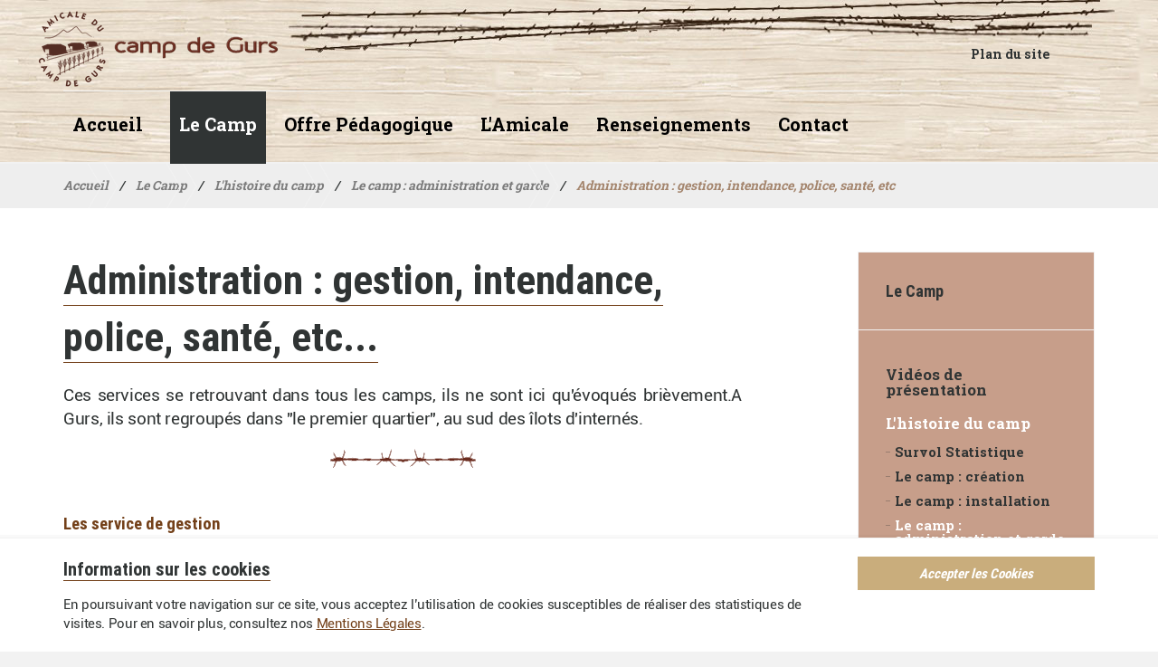

--- FILE ---
content_type: text/html; charset=utf-8
request_url: http://campgurs.com/le-camp/lhistoire-du-camp/le-camp-administration-et-garde/administration-gestion-intendance-police-sant%C3%A9-etc/
body_size: 51801
content:

<!DOCTYPE html>
<!--[if lt IE 7 ]> <html lang="en" class="no-js ie6"> <![endif]-->
<!--[if IE 7 ]>    <html lang="en" class="no-js ie7"> <![endif]-->
<!--[if IE 8 ]>    <html lang="en" class="no-js ie8"> <![endif]-->
<!--[if IE 9 ]>    <html lang="en" class="no-js ie9"> <![endif]-->
<!--[if (gt IE 9)|!(IE)]><!-->
<html lang="en" class="no-js">
<!--<![endif]-->
<head>
    <meta charset="UTF-8">
    <meta name="viewport" content="width=device-width, initial-scale=1, maximum-scale=1, user-scalable=0">
    <meta name="description" content='Ces services se retrouvant dans tous les camps, ils ne sont ici qu'évoqués brièvement.A Gurs, ils sont regroupés dans "le premier quartier", au sud des îlots d'internés.'>
    
    <link rel="canonical" href="http://campgurs.com/le-camp/lhistoire-du-camp/le-camp-administration-et-garde/administration-gestion-intendance-police-sant&#233;-etc/"/>
    <title>Camp de Gurs | Administration : gestion, intendance, police, sant&#233;, etc | Gurs (64)</title>
    <meta name="description" content="Ces services se retrouvant dans tous les camps, ils ne sont ici qu&#39;&#233;voqu&#233;s bri&#232;vement.A Gurs, ils sont regroup&#233;s dans &quot;le premier quartier&quot;, au sud des &#238;lots d&#39;intern&#233;s.">
	<meta property="og:type" content="website">
    <meta property="og:title" content="Camp de Gurs | Administration : gestion, intendance, police, sant&#233;, etc | Gurs (64)" />
    <meta property="og:image" content="http://campgurs.com/media/1235/open-graph.png" />
    <meta property="og:url" content="http://campgurs.com/le-camp/lhistoire-du-camp/le-camp-administration-et-garde/administration-gestion-intendance-police-sant&#233;-etc/" />
    <meta property="og:description" content="Ces services se retrouvant dans tous les camps, ils ne sont ici qu&#39;&#233;voqu&#233;s bri&#232;vement.A Gurs, ils sont regroup&#233;s dans &quot;le premier quartier&quot;, au sud des &#238;lots d&#39;intern&#233;s." />
    <meta property="og:site_name" content="Camp de Gurs" />


    <!-- WEB FONT -->
	<link href='http://fonts.googleapis.com/css?family=Playfair+Display:400,400italic,700,700italic|Open+Sans:400,300,300italic,400italic,600,600italic,700,700italic' rel='stylesheet' type='text/css'>
    <link href="//maxcdn.bootstrapcdn.com/font-awesome/4.3.0/css/font-awesome.min.css" rel="stylesheet">
    <link href="//code.ionicframework.com/ionicons/2.0.1/css/ionicons.min.css" rel="stylesheet">

    <!-- STYLESHEETS -->
    <link rel="stylesheet" href="/css/bootstrap.css">
    <link rel="stylesheet" href="/css/plugins.css">
    <link rel="stylesheet" href="/css/base.css">
    <link rel="stylesheet" href="/css/palette.css">
    <link rel="stylesheet" href="/css/layout.css">
    <link rel="stylesheet" href="/css/styles.css">
	
    <!-- INTERNAL STYLES -->
            <style>
        header #logo {
	        width: 269px;
            height: 90px;
	    }

        header #logo a {
        	text-indent:-9999px;
            margin-top:-35px;
            margin-left:-30px;
            width: 269px;
            height: 90px;
            background-image: url('/media/1234/logo.png?width=269&amp;height=90');
            background-repeat:no-repeat; background-position:center;
        }
 @media (max-width:767px) {
            header #logo a {
                margin-top:-30px;
                margin-left:-5px;
                width: 239px;
                height: 80px;
                background-image: url('/media/1234/logo.png?width=239&amp;height=80');
                background-size: 239px 80px;
            }
        }

        @media only screen and (-webkit-min-device-pixel-ratio : 1.5), only screen and (min-device-pixel-ratio : 1.5), only screen and (-webkit-min-device-pixel-ratio : 2), only screen and (min-device-pixel-ratio : 2) {
            header #logo a {
                /*origine
                background-image: url('/media/1234/logo.png');
                background-size: 269px 90px;
                */

                margin-top:-30px;
            margin-left:-5px;
                width: 239px;
                height: 80px;
                background-image: url('/media/1234/logo.png?width=239&amp;height=80');
                background-size: 239px 80px;
            }
        </style>


    <!-- SCRIPTS -->
    <script src="//ajax.googleapis.com/ajax/libs/jquery/2.2.2/jquery.min.js"></script>
    <script src="//cdnjs.cloudflare.com/ajax/libs/modernizr/2.8.3/modernizr.js"></script>
    <script src="/scripts/bootstrap.js"></script>
    <script src="/scripts/plugins.js"></script>
    <script src="/scripts/application.js"></script>
    <script src="//cdnjs.cloudflare.com/ajax/libs/jquery-validate/1.15.0/jquery.validate.min.js"></script>
    <script src="//cdnjs.cloudflare.com/ajax/libs/jquery-validation-unobtrusive/3.2.6/jquery.validate.unobtrusive.min.js"></script>
    <script src="/scripts/jquery.unobtrusive-ajax.min.js"></script>

	<!--[if IE]>
	<link rel="stylesheet" href="~/css/ie.css">
	<![endif]-->

	
    <!--[if lt IE 9]>
    <script src="//oss.maxcdn.com/html5shiv/3.7.3/html5shiv.min.js"></script>
    <script src="//oss.maxcdn.com/respond/1.4.2/respond.min.js"></script>
    <![endif]-->

    <!-- ICONS -->
            <link rel="shortcut icon" href="/media/1233/favicon.png?width=32&height=32" type="image/png">
        <link rel="apple-touch-icon" sizes="57x57" href="/media/1233/favicon.png?width=57&height=57">
        <link rel="apple-touch-icon" sizes="60x60" href="/media/1233/favicon.png?width=60&height=60">
        <link rel="apple-touch-icon" sizes="72x72" href="/media/1233/favicon.png?width=72&height=72">
        <link rel="apple-touch-icon" sizes="76x76" href="/media/1233/favicon.png?width=76&height=76">
        <link rel="apple-touch-icon" sizes="114x114" href="/media/1233/favicon.png?width=114&height=114">
        <link rel="apple-touch-icon" sizes="120x120" href="/media/1233/favicon.png?width=120&height=120">
        <link rel="apple-touch-icon" sizes="144x144" href="/media/1233/favicon.png?width=144&height=144">
        <link rel="apple-touch-icon" sizes="152x152" href="/media/1233/favicon.png?width=152&height=152">
        <link rel="apple-touch-icon" sizes="180x180" href="/media/1233/favicon.png?width=180&height=180">
        <link rel="icon" type="image/png" href="/media/1233/favicon.png?width=16&height=16" sizes="16x16">
        <link rel="icon" type="image/png" href="/media/1233/favicon.png?width=32&height=32" sizes="32x32">
        <link rel="icon" type="image/png" href="/media/1233/favicon.png?width=96&height=96" sizes="96x96">
        <link rel="icon" type="image/png" href="/media/1233/favicon.png?width=192&height=192" sizes="192x192">
        <meta name="msapplication-square70x70logo" content="/media/1233/favicon.png?width=70&height=70" />
        <meta name="msapplication-square150x150logo" content="/media/1233/favicon.png?width=150&height=150" />
        <meta name="msapplication-wide310x150logo" content="/media/1233/favicon.png?width=310&height=150" />
        <meta name="msapplication-square310x310logo" content="/media/1233/favicon.png?width=310&height=310" />


    
    
    
<script>var exdays = 90;</script>


    <script id="mcjs">!function(c,h,i,m,p){m=c.createElement(h),p=c.getElementsByTagName(h)[0],m.async=1,m.src=i,p.parentNode.insertBefore(m,p)}(document,"script","https://chimpstatic.com/mcjs-connected/js/users/65ee1918b7b13040555d9cf14/7a423cbcad08e654359512c85.js");</script>

<!-- Global site tag (gtag.js) - Google Analytics -->
<script async src="https://www.googletagmanager.com/gtag/js?id=UA-59583375-15"></script>
<script>
  window.dataLayer = window.dataLayer || [];
  function gtag(){dataLayer.push(arguments);}
  gtag('js', new Date());

  gtag('config', 'UA-59583375-15');
gtag('config', 'G-DTTH1EWT2P');
</script>

</head>
<body 


     class="standard-page   "
>
    
    <p id="skip"><a href="#content">Skip to the content</a></p>
    <!-- SITE -->
    <div id="site">
        <!-- HEADER -->
        <header>
            <div class="container">
				<!-- ROW -->
                <div class="row">
                    <!-- LOGO -->
                        <div id="logo" ><a href="/">Camp de Gurs</a></div>


                    <!--// LOGO -->
                    <!-- EXPAND -->
                    <a class="expand">
                        <em>Menu</em>
                        <span class="line top"></span>
                        <span class="line mid"></span>
                        <span class="line bottom"></span>
                    </a>
                    <!--// EXPAND -->
                    <!-- NAVIGATION -->
                    <div class="navigation">

                        <!-- REVEAL -->
                        <div class="reveal">
	
                            	


                            
        <nav class="main">
            <ul>
                        <li >
                            <span >
                                <a href="/"  >
                                    Accueil
                                </a>
                            </span>
                        </li>
                        <li  class="has-child">
                            <span  class="active">
                                <a href="/le-camp/"  >
                                    Le Camp
                                </a>
                                    <i class="ion-ios-arrow-down"></i>
                            </span>
    <ul>
            <li >
                <span >
                    <a href="/le-camp/vid&#233;os-de-pr&#233;sentation/">
Vid&#233;os de pr&#233;sentation                    </a>
                </span>
            </li>
            <li  class="has-child">
                <span  class="active">
                    <a href="/le-camp/lhistoire-du-camp/">
L&#39;histoire du camp                    </a>
                </span>
            </li>
            <li  class="has-child">
                <span >
                    <a href="/le-camp/la-m&#233;moire-du-camp/">
La m&#233;moire du camp                    </a>
                    <i class="ion-ios-arrow-down hidden-lg hidden-md"></i><i class="ion-ios-arrow-right hidden-sm hidden-xs"></i>
                </span>
    <ul>
            <li >
                <span >
                    <a href="/le-camp/la-m&#233;moire-du-camp/naissances-au-camp-liste-chronologique/">
Naissances au camp : liste chronologique                    </a>
                </span>
            </li>
            <li >
                <span >
                    <a href="/le-camp/la-m&#233;moire-du-camp/d&#233;c&#232;s-au-camp-liste-alphab&#233;tique/">
D&#233;c&#232;s au camp : liste alphab&#233;tique                    </a>
                </span>
            </li>
    </ul>
            </li>
            <li >
                <span >
                    <a href="/le-camp/le-camp-aujourdhui/">
Le camp aujourd&#39;hui                    </a>
                </span>
            </li>
            <li  class="has-child">
                <span >
                    <a href="/le-camp/t&#233;moignages/">
T&#233;moignages                    </a>
                    <i class="ion-ios-arrow-down hidden-lg hidden-md"></i><i class="ion-ios-arrow-right hidden-sm hidden-xs"></i>
                </span>
    <ul>
            <li >
                <span >
                    <a href="/le-camp/t&#233;moignages/p&#233;riode-espagnole-1939-1940/">
P&#233;riode Espagnole (1939-1940)                    </a>
                </span>
            </li>
            <li >
                <span >
                    <a href="/le-camp/t&#233;moignages/p&#233;riode-des-ind&#233;sirables-&#233;t&#233;-1940/">
P&#233;riode des &quot;ind&#233;sirables&quot; (&#233;t&#233; 1940)                    </a>
                </span>
            </li>
            <li >
                <span >
                    <a href="/le-camp/t&#233;moignages/p&#233;riode-juive-1940-1944/">
P&#233;riode Juive (1940-1944)                    </a>
                </span>
            </li>
    </ul>
            </li>
    </ul>
                        </li>
                        <li  class="has-child">
                            <span >
                                <a href="/offre-p&#233;dagogique/"  >
                                    Offre P&#233;dagogique
                                </a>
                                    <i class="ion-ios-arrow-down"></i>
                            </span>
    <ul>
            <li >
                <span >
                    <a href="/offre-p&#233;dagogique/vid&#233;os/">
Vid&#233;os                    </a>
                </span>
            </li>
            <li >
                <span >
                    <a href="/offre-p&#233;dagogique/commission-&#233;ducation/">
Commission &#233;ducation                    </a>
                </span>
            </li>
            <li >
                <span >
                    <a href="/offre-p&#233;dagogique/fiche-de-contact/">
Fiche de contact                    </a>
                </span>
            </li>
    </ul>
                        </li>
                        <li  class="has-child">
                            <span >
                                <a href="/lamicale/"  >
                                    L&#39;Amicale
                                </a>
                                    <i class="ion-ios-arrow-down"></i>
                            </span>
    <ul>
            <li >
                <span >
                    <a href="/lamicale/en-quelques-lignes/">
En quelques lignes                    </a>
                </span>
            </li>
            <li  class="has-child">
                <span >
                    <a href="/lamicale/lhistoire-de-lamicale/">
L&#39;histoire de l&#39;Amicale                    </a>
                    <i class="ion-ios-arrow-down hidden-lg hidden-md"></i><i class="ion-ios-arrow-right hidden-sm hidden-xs"></i>
                </span>
    <ul>
            <li >
                <span >
                    <a href="/lamicale/lhistoire-de-lamicale/le-temps-des-t&#233;moins-1975-1980/">
Le temps des t&#233;moins (1975-1980)                    </a>
                </span>
            </li>
            <li >
                <span >
                    <a href="/lamicale/lhistoire-de-lamicale/cr&#233;ation-de-lamicale-du-camp-de-gurs/">
Cr&#233;ation de l&#39;Amicale du Camp de Gurs                    </a>
                </span>
            </li>
            <li >
                <span >
                    <a href="/lamicale/lhistoire-de-lamicale/extraits-du-bulletin-n-1/">
Extraits du bulletin n&#176;1                    </a>
                </span>
            </li>
            <li >
                <span >
                    <a href="/lamicale/lhistoire-de-lamicale/l&#233;on-b&#233;rody-le-premier-pr&#233;sident-de-lamicale-1980-1999/">
L&#233;on B&#233;rody, le premier Pr&#233;sident de l&#39;Amicale (1980-1999)                    </a>
                </span>
            </li>
            <li >
                <span >
                    <a href="/lamicale/lhistoire-de-lamicale/m&#233;moire-juive-oskar-althausen/">
M&#233;moire juive : Oskar Althausen                    </a>
                </span>
            </li>
            <li >
                <span >
                    <a href="/lamicale/lhistoire-de-lamicale/un-historien-pour-le-camp-claude-laharie/">
Un historien pour le camp : Claude Laharie                    </a>
                </span>
            </li>
            <li >
                <span >
                    <a href="/lamicale/lhistoire-de-lamicale/emile-vall&#232;s-le-premier-pr&#233;sident-de-la-seconde-g&#233;n&#233;ration-1999-2006/">
Emile Vall&#232;s, le premier pr&#233;sident de la seconde g&#233;n&#233;ration (1999-2006)                    </a>
                </span>
            </li>
            <li >
                <span >
                    <a href="/lamicale/lhistoire-de-lamicale/rescap&#233;s-de-loubli-messagers-de-paix/">
Rescap&#233;s de l&#39;oubli, messagers de paix                    </a>
                </span>
            </li>
    </ul>
            </li>
            <li >
                <span >
                    <a href="/lamicale/nos-publications/">
Nos Publications                    </a>
                </span>
            </li>
            <li >
                <span >
                    <a href="/lamicale/bulletins/">
Bulletins                    </a>
                </span>
            </li>
            <li >
                <span >
                    <a href="/lamicale/adh&#233;rer-&#224;-lamicale/">
Adh&#233;rer &#224; l&#39;Amicale                    </a>
                </span>
            </li>
    </ul>
                        </li>
                        <li  class="has-child">
                            <span >
                                <a href="/renseignements/"  >
                                    Renseignements
                                </a>
                                    <i class="ion-ios-arrow-down"></i>
                            </span>
    <ul>
            <li  class="has-child">
                <span >
                    <a href="/renseignements/visiter-le-camp/">
Visiter le camp                    </a>
                    <i class="ion-ios-arrow-down hidden-lg hidden-md"></i><i class="ion-ios-arrow-right hidden-sm hidden-xs"></i>
                </span>
    <ul>
            <li >
                <span >
                    <a href="/renseignements/visiter-le-camp/se-rendre-&#224;-gurs/">
Se rendre &#224; Gurs                    </a>
                </span>
            </li>
            <li >
                <span >
                    <a href="/renseignements/visiter-le-camp/plan-du-site/">
Plan du site                    </a>
                </span>
            </li>
            <li >
                <span >
                    <a href="/renseignements/visiter-le-camp/o&#249;-loger-o&#249;-manger/">
O&#249; loger, o&#249; manger ?                    </a>
                </span>
            </li>
    </ul>
            </li>
            <li  class="has-child">
                <span >
                    <a href="/renseignements/les-partenaires/">
Les Partenaires                    </a>
                    <i class="ion-ios-arrow-down hidden-lg hidden-md"></i><i class="ion-ios-arrow-right hidden-sm hidden-xs"></i>
                </span>
    <ul>
            <li >
                <span >
                    <a href="/renseignements/les-partenaires/r&#233;seau-des-lieux-de-m&#233;moire-de-la-shoah-en-france/">
R&#233;seau des lieux de m&#233;moire de la Shoah en France                    </a>
                </span>
            </li>
            <li >
                <span >
                    <a href="/renseignements/les-partenaires/m&#233;dias/">
M&#233;dias                    </a>
                </span>
            </li>
            <li >
                <span >
                    <a href="/renseignements/les-partenaires/sites-partenaires/">
Sites partenaires                    </a>
                </span>
            </li>
            <li >
                <span >
                    <a href="/renseignements/les-partenaires/minist&#232;res/">
Minist&#232;res                    </a>
                </span>
            </li>
            <li >
                <span >
                    <a href="/renseignements/les-partenaires/collectivit&#233;s-territoriales/">
Collectivit&#233;s Territoriales                    </a>
                </span>
            </li>
            <li >
                <span >
                    <a href="/renseignements/les-partenaires/structures-municipales/">
Structures municipales                    </a>
                </span>
            </li>
            <li >
                <span >
                    <a href="/renseignements/les-partenaires/institutions-culturelles/">
Institutions culturelles                    </a>
                </span>
            </li>
            <li >
                <span >
                    <a href="/renseignements/les-partenaires/cin&#233;mas/">
Cin&#233;mas                    </a>
                </span>
            </li>
            <li >
                <span >
                    <a href="/renseignements/les-partenaires/associations/">
Associations                    </a>
                </span>
            </li>
            <li >
                <span >
                    <a href="/renseignements/les-partenaires/associations-&#233;trang&#232;res/">
Associations &#233;trang&#232;res                    </a>
                </span>
            </li>
            <li >
                <span >
                    <a href="/renseignements/les-partenaires/m&#233;c&#233;nat/">
M&#233;c&#233;nat                    </a>
                </span>
            </li>
            <li >
                <span >
                    <a href="/renseignements/les-partenaires/&#224;-l&#233;tranger/">
&#192; l&#39;&#233;tranger                    </a>
                </span>
            </li>
    </ul>
            </li>
    </ul>
                        </li>
                        <li >
                            <span >
                                <a href="/contact/"  >
                                    Contact
                                </a>
                            </span>
                        </li>
            </ul>
        </nav>




                            	    <div class="site-search">
			<fieldset>
	            <form role="search" action="/r&#233;sultats-de-la-recherche/" method="get" name="searchForm">
	                <div class="form-group">
	                    <label class="control-label hidden" for="search_field">Rechercher sur le site...</label>
	                    <input type="text" class="form-control" id="search_field" name="search_field" placeholder='Rechercher sur le site...'>
	                </div>
	                <button type="submit" class="no-bg c1-text"><i class="ion-ios-search-strong"></i></button>
	            </form>
            </fieldset>
			<a href="javascript:void(0);" class="btn c5-bg c3-text expand-search"><em>Expand Search</em><i class="ion-ios-search-strong"></i></a>
	    </div>



                            	
    <nav class="top">
        <ul>
                        <li>
                            <a href="/sitemap/"  >Plan du site</a>      
                        </li>

        </ul>                                                            
	</nav> 




                        </div>
                        <!--// REVEAL -->
                    </div>
                    <!--// NAVIGATION -->
                </div>
				<!--// ROW -->
            </div>
        </header>
        <!--// HEADER -->
        <!-- BREADCRUMB -->
        
        <section class="breadcrumb-trail c10-bg">
            <div class="container">

                <!-- ROW -->
                <div class="row">
                    <nav class="col-xs-12">
                        <ol itemscope itemtype="http://schema.org/BreadcrumbList">
                                        <li itemprop="itemListElement" itemscope itemtype="http://schema.org/ListItem"><a href="/" itemscope itemtype="http://schema.org/Thing" itemprop="item"><span itemprop="name">Accueil</span></a><meta itemprop="position" content="1"/></li>
                                        <li itemprop="itemListElement" itemscope itemtype="http://schema.org/ListItem"><span itemprop="name">/</span><meta itemprop="position" content="1" /></li>
                                        <li itemprop="itemListElement" itemscope itemtype="http://schema.org/ListItem"><a href="/le-camp/" itemscope itemtype="http://schema.org/Thing" itemprop="item"><span itemprop="name">Le Camp</span></a><meta itemprop="position" content="2"/></li>
                                        <li itemprop="itemListElement" itemscope itemtype="http://schema.org/ListItem"><span itemprop="name">/</span><meta itemprop="position" content="2" /></li>
                                        <li itemprop="itemListElement" itemscope itemtype="http://schema.org/ListItem"><a href="/le-camp/lhistoire-du-camp/" itemscope itemtype="http://schema.org/Thing" itemprop="item"><span itemprop="name">L&#39;histoire du camp</span></a><meta itemprop="position" content="3"/></li>
                                        <li itemprop="itemListElement" itemscope itemtype="http://schema.org/ListItem"><span itemprop="name">/</span><meta itemprop="position" content="3" /></li>
                                        <li itemprop="itemListElement" itemscope itemtype="http://schema.org/ListItem"><a href="/le-camp/lhistoire-du-camp/le-camp-administration-et-garde/" itemscope itemtype="http://schema.org/Thing" itemprop="item"><span itemprop="name">Le camp : administration et garde</span></a><meta itemprop="position" content="4"/></li>
                                        <li itemprop="itemListElement" itemscope itemtype="http://schema.org/ListItem"><span itemprop="name">/</span><meta itemprop="position" content="4" /></li>

                                        <li itemprop="itemListElement" itemscope itemtype="http://schema.org/ListItem" class="active"><span itemprop="name">Administration : gestion, intendance, police, sant&#233;, etc</span><meta itemprop="position" content="5" /></li>

                        </ol>

                    </nav>
                </div>
                <!--// ROW -->
            </div>
        </section>

        <!--// BREADCRUMB -->

        <div id="content">
            





<!-- CONTENT -->
<section class="content">

    <!-- CONTAINER -->
    <div class="container">

        <!-- ROW -->
        <div class="row">

            <!-- CONTENT COL -->
            <div id="left-col" class="col-md-8 col-xs-12">

                        <h1 class="heading main" itemprop="headline"><span class="line">Administration : gestion, intendance, police, santé, etc...</span></h1>



                <!-- IMAGE -->
                

                <!--// IMAGE -->

                <p style="text-align: justify;"><span style="font-size: 14pt;">Ces services se retrouvant dans tous les camps, ils ne sont ici qu'évoqués brièvement.A Gurs, ils sont regroupés dans "le premier quartier", au sud des îlots d'internés.</span></p>
<p style="text-align: justify;"><img style="width: 174px; height: 30px; display: block; margin-left: auto; margin-right: auto;" src="/media/1239/barbeleseparateur.png?width=174&amp;height=30" alt="Camp de Gurs | Administration : gestion, intendance, police, santé, etc | Gurs (64)" data-udi="umb://media/22a4eb5a73544a48b16c978924cba849" /></p>
<h1 style="text-align: justify;"><span style="font-size: 14pt; color: #734019;">Les service de gestion</span></h1>
<p style="text-align: justify;"><span style="font-size: 14pt;">Installés en permanence au camp, ils sont dirigés par un ou plusieurs fonctionnaires français.</span></p>
<p style="text-align: justify;"><span style="font-size: 14pt;">Il s'agit du secrétariat, des effectifs (entrées, sorties, fichier du camp), de la caisse des dépôts, où sont obligatoirement versés les mandats destinés aux internés, du greffe, où sont entreposés, entre autres choses, les objets des Gursiens décédés au camp, etc...</span></p>
<p style="text-align: justify;"><img style="width: 174px; height: 30px; display: block; margin-left: auto; margin-right: auto;" src="/media/1239/barbeleseparateur.png?width=174&amp;height=30" alt="Camp de Gurs | Administration : gestion, intendance, police, santé, etc | Gurs (64)" data-udi="umb://media/22a4eb5a73544a48b16c978924cba849" /></p>
<h1 style="text-align: justify;"><span style="font-size: 14pt; color: #734019;">L'indendance</span></h1>
<p style="text-align: justify;"><span style="font-size: 14pt;">Outre le secrétariat, elle regroupe les services du matériel, des transports, du jardi­nage et, surtout, <em>"les subsistances"</em>.</span></p>
<p style="text-align: justify;"><span style="font-size: 14pt;">Ces dernières, dotées d'un personnel nombreux mais d'installations sommaires, ont connu plusieurs modes d'organisation, selon qu'elles étaient ravitaillées :</span></p>
<p style="text-align: justify;"><br /><span style="font-size: 14pt;">- par l'Inten­dance de la 18e région militaire, en 1939.</span><br /><span style="font-size: 14pt;">- par une restauratrice d'Oloron, pendant l'été 1940.</span><br /><span style="font-size: 14pt;">- par le service départemental du Ravitaillement, d'octobre 1940 à août 1942.</span><br /><span style="font-size: 14pt;">- par l'OCADO (Organe central d'achat des denrées et de l'ordinaire) en 1943 et 1944.</span><br /><span style="font-size: 14pt;">- par des marchés de gré à gré passés avec des commerçants des environs, tout au long de </span><span style="font-size: 14pt;">l'histoire du camp.</span><br /><span style="font-size: 14pt;">- par les soins des équipes chargées du jardinage à l'intérieur même du camp (1942-1945).</span></p>
<p style="text-align: justify;"><span style="font-size: 14pt;">Le rôle du gestionnaire consiste à calculer les rations, commander les marchandises, trouver les fournisseurs, vérifier les envois, stocker et conserver les denrées, puis distribuer les vivres et combustibles aux "intendants d'îlots". En outre, il contrôle les cantines. Ses fonctions sont donc essentielles dans la vie quotidienne des Gursiens, d'autant que la nourriture est ressentie par tous comme la question fondamentale.</span></p>
<p style="text-align: justify;"><span style="font-size: 14pt;">A l'époque de Vichy, l'étude des comptes du gestionnaire montre que toutes les denrées achetées sur les crédits des internés ne sont pas redistribuées dans les îlots et qu'une partie, la meilleure, sans doute, sert au ravitaillement des personnels d'encadrement et de leurs familles.</span></p>
<p style="text-align: justify;"><img style="width: 174px; height: 30px; display: block; margin-left: auto; margin-right: auto;" src="/media/1239/barbeleseparateur.png?width=174&amp;height=30" alt="Camp de Gurs | Administration : gestion, intendance, police, santé, etc | Gurs (64)" data-udi="umb://media/22a4eb5a73544a48b16c978924cba849" /></p>
<h1 style="text-align: justify;"><span style="font-size: 14pt; color: #734019;">La Sûreté nationale</span></h1>
<p style="text-align: justify;"><span style="font-size: 14pt;">Ins­tallée dans un des bâtiments de gestion à l'automne 1940, elle rassemble une cinquantaine de fonctionnaires portant le titre d' "inspecteur" ou d' "inspecteur-secrétaire". Elle est chargée de deux tâches précises : d'une part instruire les enquêtes portant sur les affaires de vol, trafic de cor­respondance ou marché noir ; d'autre part, établir les dossiers néces­saires aux transferts, aux affectations dans un groupe de travail­leurs étrangers et aux libérations. Il arrive en outre, pendant cer­taines périodes, comme au début de l'année 1941, que le chef de camp confie aux inspecteurs la censure du courrier et des colis postaux.</span></p>
<p style="text-align: justify;"><span style="font-size: 14pt;">Ce personnel civil, entre les mains duquel les Gursiens mettent par­fois tous leurs espoirs, est redouté. Siegbert Plastereck note à son sujet que <strong><span style="color: #734019;">"les excès, disons même les brutalités à l'égard des inter­nés qui eurent lieu parfois, furent toujours commis par ce service."</span></strong></span></p>
<h1 style="text-align: justify;"><img style="width: 174px; height: 30px; display: block; margin-left: auto; margin-right: auto;" src="/media/1239/barbeleseparateur.png?width=174&amp;height=30" alt="Camp de Gurs | Administration : gestion, intendance, police, santé, etc | Gurs (64)" data-udi="umb://media/22a4eb5a73544a48b16c978924cba849" /><span style="font-size: 14pt; color: #734019;">Le service de santé</span></h1>
<p style="text-align: justify;"><span style="font-size: 14pt;">Il est dirigé par un médecin-chef, responsable des deux cents lits de l'hôpital central, de la pharmacie, du cabinet dentaire, de la maternité, de la pouponnière et des infirmeries d'îlots. Nommé par le ministère de l'Intérieur, ce médecin est un fonction­naire ; son salaire, fixé par décret, est nettement inférieur aux rémunérations qu'il pourrait toucher en exerçant libéralement sa profession ; peut-être faut-il voir là l'origine de certaines légèretés dont se sont plaints les internés.</span></p>
<p style="text-align: justify;"><span style="font-size: 14pt;">Quant au service de santé lui-même, s'il a connu, en six années, plusieurs modes d'organisation, il n'aurait jamais pu fonctionner sans le concours des internés bénévoles ; par exemple, le 27 octobre 1941, un rapport adressé au préfet montre que travaillent alors au camp trois médecins fran­çais et douze médecins internés, vingt-deux infirmières françaises et trente infirmières internées, deux préparateurs en pharmacie internés et quatre dentistes internés.</span></p>
<h1 style="text-align: justify;"><img style="width: 174px; height: 30px; display: block; margin-left: auto; margin-right: auto;" src="/media/1239/barbeleseparateur.png?width=174&amp;height=30" alt="Camp de Gurs | Administration : gestion, intendance, police, santé, etc | Gurs (64)" data-udi="umb://media/22a4eb5a73544a48b16c978924cba849" /><span style="font-size: 14pt; color: #734019;">Deux administrations autonomes : les Ponts et chaussées et les PTT</span></h1>
<p style="text-align: justify;"><span style="font-size: 14pt;">Elles sont placées sous l'autorité de fonctionnaires détachés à demeure au camp, dans les baraques du premier quartier.</span></p>
<p style="text-align: justify;"><span style="font-size: 14pt;">L'ingénieur des Ponts et chaussées, responsable de l'entretien des installations, dépend directement de l'ingénieur d'arrondisse­ment d'Oloron, ce qui n'est pas sans poser quelques problèmes, pour peu que le chef de camp soit autoritaire. Il dispose d'une main-d'œuvre importante, groupée en compagnies de travailleurs (CTE et CTH) : près de 800 internés en 1939, 200 environ à l'époque de Vichy, quelques dizaines après la Libération.</span></p>
<p style="text-align: justify;"><span style="font-size: 14pt;">Le bureau de poste du camp est une annexe de la recette de Navarrenx. Il dispose d'une installation postale et télégraphique complète. Il est administré par deux à quatre commis secondés par des internés. Les Gursiens se sont parfois étonnés de la lenteur du trafic postal. De fait, les retards peuvent atteindre plusieurs semaines. Ils s'expli­quent d'abord par la lourdeur de la censure, mais aussi par le volume du trafic postal entre 1939 et 1943 : de 5 000 à 8 000 lettres ou colis quotidiens. Gurs est alors le troisième centre du départe­ment, immédiatement après Pau et Bayonne.</span></p>
<p style="text-align: justify;"> </p>
<table border="1" style="border-collapse: collapse; width: 100%;">
<tbody>
<tr>
<td style="width: 50%;"><a data-udi="umb://document/07ebcdbdc3dc4e709d425c62642aa052" href="/le-camp/lhistoire-du-camp/le-camp-administration-et-garde/administration-les-chefs-de-camp/" title="Administration : Les chefs de camp">...retour</a></td>
<td style="width: 50%; text-align: right;"><a data-udi="umb://document/332ef20ee4814388880fa9cbb851585e" href="/le-camp/lhistoire-du-camp/le-camp-administration-et-garde/la-garde-du-camp/" title="La garde du camp">suite...</a></td>
</tr>
</tbody>
</table>

                



  


                

            </div>
            <!--// CONTENT COL -->

            			<div id="right-col" class="col-lg-3 col-md-4 col-xs-12 pull-right">                                                     

			    <!-- SUB  -->
			    		<!-- SUB -->
		<nav class="sub has-borders c8-bg c4-borders">
			<p class="heading inner">
				<a href="/le-camp/">
				    Le Camp
				</a>
			</p>
            <div class="inner">
                        <ul>
                    <li >
                        <a href="/le-camp/vid&#233;os-de-pr&#233;sentation/">
Vid&#233;os de pr&#233;sentation                        </a>
                    </li>
                    <li  class="active">
                        <a href="/le-camp/lhistoire-du-camp/">
L&#39;histoire du camp                        </a>
        <ul>
                    <li >
                        <a href="/le-camp/lhistoire-du-camp/survol-statistique/">
Survol Statistique                        </a>
                    </li>
                    <li >
                        <a href="/le-camp/lhistoire-du-camp/le-camp-cr&#233;ation/">
Le camp : cr&#233;ation                        </a>
                    </li>
                    <li >
                        <a href="/le-camp/lhistoire-du-camp/le-camp-installation/">
Le camp : installation                        </a>
                    </li>
                    <li  class="active">
                        <a href="/le-camp/lhistoire-du-camp/le-camp-administration-et-garde/">
Le camp : administration et garde                        </a>
        <ul>
                    <li >
                        <a href="/le-camp/lhistoire-du-camp/le-camp-administration-et-garde/administration-remarques-liminaires/">
Administration : remarques liminaires                        </a>
                    </li>
                    <li >
                        <a href="/le-camp/lhistoire-du-camp/le-camp-administration-et-garde/administration-les-chefs-de-camp/">
Administration : Les chefs de camp                        </a>
                    </li>
                    <li  class="active">
                        <a href="/le-camp/lhistoire-du-camp/le-camp-administration-et-garde/administration-gestion-intendance-police-sant&#233;-etc/">
Administration : gestion, intendance, police, sant&#233;, etc                        </a>
                    </li>
                    <li >
                        <a href="/le-camp/lhistoire-du-camp/le-camp-administration-et-garde/la-garde-du-camp/">
La garde du camp                        </a>
                    </li>
                    <li >
                        <a href="/le-camp/lhistoire-du-camp/le-camp-administration-et-garde/le-coup-de-main-de-la-r&#233;sistance-le-25-sept-1943/">
Le coup de main de la R&#233;sistance le 25 sept. 1943                        </a>
                    </li>
                    <li >
                        <a href="/le-camp/lhistoire-du-camp/le-camp-administration-et-garde/au-moment-de-la-lib&#233;ration-un-camp-impossible-&#224;-g&#233;rer/">
Au moment de la lib&#233;ration, un camp impossible &#224;  g&#233;rer                        </a>
                    </li>
        </ul>
                    </li>
                    <li >
                        <a href="/le-camp/lhistoire-du-camp/p&#233;riode-espagnole-1939-les-activit&#233;s/">
P&#233;riode Espagnole (1939) : les activit&#233;s                        </a>
                    </li>
                    <li >
                        <a href="/le-camp/lhistoire-du-camp/p&#233;riode-espagnole-1939-les-intern&#233;s/">
P&#233;riode Espagnole (1939) : les intern&#233;s                        </a>
                    </li>
                    <li >
                        <a href="/le-camp/lhistoire-du-camp/p&#233;riode-espagnole-1939-vie-artistique/">
P&#233;riode Espagnole (1939) : vie artistique                        </a>
                    </li>
                    <li >
                        <a href="/le-camp/lhistoire-du-camp/p&#233;riode-espagnole-1939-brigades-internationales/">
P&#233;riode Espagnole (1939) : brigades internationales                        </a>
                    </li>
                    <li >
                        <a href="/le-camp/lhistoire-du-camp/les-ind&#233;sirables-de-l&#233;t&#233;-1940-qui/">
Les &quot;ind&#233;sirables&quot; de l&#39;&#233;t&#233; 1940 : qui ?                        </a>
                    </li>
                    <li >
                        <a href="/le-camp/lhistoire-du-camp/les-ind&#233;sirables-de-l&#233;t&#233;-1940-espagnols-et-basques/">
Les &quot;ind&#233;sirables&quot; de l&#39;&#233;t&#233; 1940 : Espagnols et Basques                        </a>
                    </li>
                    <li >
                        <a href="/le-camp/lhistoire-du-camp/les-ind&#233;sirables-de-l&#233;t&#233;-1940-les-femmes/">
Les &quot;ind&#233;sirables&quot; de l&#39;&#233;t&#233; 1940 : les femmes                        </a>
                    </li>
                    <li >
                        <a href="/le-camp/lhistoire-du-camp/les-ind&#233;sirables-de-l&#233;t&#233;-1940-les-politiques-fran&#231;ais/">
Les &quot;ind&#233;sirables&quot; de l&#39;&#233;t&#233; 1940 : les &quot;politiques fran&#231;ais&quot;                        </a>
                    </li>
                    <li >
                        <a href="/le-camp/lhistoire-du-camp/p&#233;riode-vichy-40-44-les-diff&#233;rents-groupes-dintern&#233;s/">
P&#233;riode Vichy (40-44) : les diff&#233;rents groupes d&#39;intern&#233;s                        </a>
                    </li>
                    <li >
                        <a href="/le-camp/lhistoire-du-camp/p&#233;riode-vichy-40-44-survivre-&#224;-gurs-sous-vichy/">
P&#233;riode Vichy (40-44) : survivre &#224; gurs sous Vichy                        </a>
                    </li>
                    <li >
                        <a href="/le-camp/lhistoire-du-camp/p&#233;riode-vichy-40-44-les-d&#233;parts-du-camp-40-43/">
P&#233;riode Vichy (40-44) : les d&#233;parts du camp (40-43)                        </a>
                    </li>
        </ul>
                    </li>
                    <li >
                        <a href="/le-camp/la-m&#233;moire-du-camp/">
La m&#233;moire du camp                        </a>
                    </li>
                    <li >
                        <a href="/le-camp/le-camp-aujourdhui/">
Le camp aujourd&#39;hui                        </a>
                    </li>
                    <li >
                        <a href="/le-camp/t&#233;moignages/">
T&#233;moignages                        </a>
                    </li>
        </ul>

            </div>
		</nav>
		<!--// SUB -->		

	
  

			    <!--// SUB -->
			    <!-- PROMO PODS -->
			    
                <div class="swp">

    <div class="item general-pod">
        <div class="inner has-borders c10-borders">
            <p class="heading">
                    <a class="c3-text" href="/lamicale/nos-publications/"  >
                Publications de l'Amicale
                    </a>
            </p>

            <div class="info">

            <div class="text"><p style="text-align: justify;">Commandez dès à présent toutes les publications de l'Amicale du Camp de Gurs !</p></div>

            <p class="link"><a href="/lamicale/nos-publications/"   class="btn btn-sm c7-bg c5-text">Nos Publications</a></p>

            </div>
        </div>
    </div>

    <div class="item general-pod">
        <div class="inner has-borders c10-borders">
            <p class="heading">
                    <a class="c3-text" href="https://www.google.fr/maps/place/M%C3%A9morial+du+Camp+de+Gurs/@43.2736239,-0.7391544,15z/data=!4m5!3m4!1s0x0:0x9543a3cb5aa62da6!8m2!3d43.2736239!4d-0.7391544"  title="Ouvrir dans une nouvelle fenêtre / onglet"  target="_blank">
                Camp de Gurs
                    </a>
            </p>

            <div class="info">

            <div class="text"><p>Mémorial du Camp de Gurs<br />64190 Gurs</p>
<p>Mail : <a data-udi="umb://document/c409df4aac454bd7b64377bfea729ed9" href="/contact/" title="Contact">Nous contacter</a></p></div>

            <p class="link"><a href="https://www.google.fr/maps/place/M%C3%A9morial+du+Camp+de+Gurs/@43.2736239,-0.7391544,15z/data=!4m5!3m4!1s0x0:0x9543a3cb5aa62da6!8m2!3d43.2736239!4d-0.7391544"  title="Ouvrir dans une nouvelle fenêtre / onglet"  target="_blank" class="btn btn-sm c7-bg c5-text">Situation<i class="ion-android-open after"></i></a></p>

            </div>
        </div>
    </div>
    <div class="item code-pod">
        <iframe src="https://www.google.com/maps/embed?pb=!1m14!1m8!1m3!1d11619.761698557135!2d-0.7391544!3d43.2736239!3m2!1i1024!2i768!4f13.1!3m3!1m2!1s0x0%3A0x9543a3cb5aa62da6!2sM%C3%A9morial+du+Camp+de+Gurs!5e0!3m2!1sfr!2sfr!4v1524576619648" width="100%" height="300" frameborder="0" style="border:0" allowfullscreen></iframe>
    </div>  

    <div class="item general-pod">
        <div class="inner has-borders c10-borders">
            <p class="heading">
                    <a class="c3-text" href="http://eepurl.com/dsaFkP"  title="Ouvrir dans une nouvelle fenêtre / onglet"  target="_blank">
                Newsletter
                    </a>
            </p>

            <div class="info">

            <div class="text"><p><span>Inscrivez-vous à notre newsletter pour recevoir les dernières informations de l'Amicale du Camp de Gurs.</span></p></div>

            <p class="link"><a href="http://eepurl.com/dsaFkP"  title="Ouvrir dans une nouvelle fenêtre / onglet"  target="_blank" class="btn btn-sm c7-bg c5-text">S&#39;inscrire<i class="ion-android-open after"></i></a></p>

            </div>
        </div>
    </div>
                </div>


			    <!--// PROMO PODS -->
			</div>



        </div>
        <!--// ROW -->
    
    </div>
    <!--// CONTAINER -->

</section>
<!--// CONTENT -->






        </div>    

        <!-- OUTRO STRIP -->
        

        <!--// OUTRO STRIP -->



        <!-- FOOTER -->
        <footer>
            <div class="container">
                <!-- ROW -->
                <div class="row">
                    <div class="col-md-3 col-xs-12 pull-right">
                        	
        <nav class="social">
	        <p class="heading">M&#233;dias Sociaux</p>
		    <ul>
	            	            	            		                        	            	            	            	            	            <li class="youtube"><a href="https://www.youtube.com/channel/UCQ591uWwJ_t6rdPEgOFFzig" class="symbol" target="_blank" title="Ouvrir dans une nouvelle fen&#234;tre / onglet">youtube</a></li>
                                                		</ul>
    </nav>   

                    </div>
                    <div class="col-md-3 col-xs-12">
                        <!-- COMPANY DETAILS -->
                        	
        <div class="company-details">
		    <p class="heading">Camp de Gurs</p>
	    		    <address>
			    <p>Mémorial du Camp de Gurs<br />64190 Gurs</p>
<p>Mail : <a data-udi="umb://document/c409df4aac454bd7b64377bfea729ed9" href="/contact/" title="Contact">Nous Contacter</a></p>
		    </address>
        	    	    </div> 

                        <!--// COMPANY DETAILS -->
                    </div>
                    <div class="col-lg-4 col-md-5 col-xs-12">
                        	
        <nav class="quick-links">
	        <p class="heading">Liens Rapides</p>
			    <div class="site-search">
			<fieldset>
	            <form role="search" action="/r&#233;sultats-de-la-recherche/" method="get" name="searchForm">
	                <div class="form-group">
	                    <label class="control-label hidden" for="search_field">Rechercher sur le site...</label>
	                    <input type="text" class="form-control" id="search_field" name="search_field" placeholder='Rechercher sur le site...'>
	                </div>
	                <button type="submit" class="no-bg c1-text"><i class="ion-ios-search-strong"></i></button>
	            </form>
            </fieldset>
			<a href="javascript:void(0);" class="btn c5-bg c3-text expand-search"><em>Expand Search</em><i class="ion-ios-search-strong"></i></a>
	    </div>


            <ul class="row">
                        <li class="col-xs-6">
                            <a href="/contact/"  >Contact</a>
                        </li>
            </ul>
		</nav>

                    </div>

                </div>
                <!--// ROW -->
                <!-- ROW -->
                <div class="row">
                    <div class="col-xs-12">
                        <nav class="footer">
                            <ul>
                                <li class="copyright"><div>&copy; 2026</div> - <a href="http://www.icc-informatique.fr" target="_blank" title="Aller sur le site d'ICC Informatique"><span class="footer-icc">ICC</span> <span class="footer-informatique">INFORMATIQUE</span></a></li>
                                	
		    <li>
                <a href="/mentions-l&#233;gales/"  >Mentions L&#233;gales</a>                                       
		    </li>
		    <li>
                <a href="/sitemap/"  >Plan du site</a>                                       
		    </li>

                                
                            </ul>
                        </nav>
                    </div>
                </div>
                <!--// ROW -->
            </div>
        </footer>
        <!--// FOOTER -->
        <!-- BACK TO TOP -->
        <span id="top-link-block">
            <a href="#top" onclick="$('html,body').animate({scrollTop:0},'slow');return false;">
                <i class="ion-ios-arrow-up"></i>
            </a>
        </span>
        <!--// BACK TO TOP -->
    </div>
    <!--// SITE -->
    
    
        <!-- COOKIE NOTICE -->
        <div class="cookie-notice closed">
            <div class="container">
                <!-- ROW -->
                <div class="row">
                    <div class="col-md-9 col-sm-8 col-xs-12">
                            <p class="heading">Information sur les cookies</p>
                                                    <div class="text">
                                <p><span>En poursuivant votre navigation sur ce site, vous acceptez l’utilisation de cookies susceptibles de réaliser des statistiques de visites. Pour en savoir plus, consultez nos </span><a data-udi="umb://document/d94cd0916e7d41dcbc3517741cc2bdae" href="/mentions-légales/" title="Mentions Légales">Mentions Légales</a><span>.</span></p>
                            </div>
                    </div>
                    <div class="col-md-3 col-sm-4 col-xs-12">
                        <p class="link"><a class="btn btn-sm c1-bg c5-text accept-cookies" href="#">Accepter les Cookies</a>
                        </p>
                    </div>
                </div>
                <!--// ROW -->
            </div>
        </div>
        <!--// COOKIE NOTICE -->




    
</body>
</html>

--- FILE ---
content_type: text/css
request_url: http://campgurs.com/css/base.css
body_size: 12645
content:

/* 	--------------------------------------------------
    uSkinned.net

	BASE
    -------------------------------------------------- */


/* 	--------------------------------------------------
    TABLE OF CONTENTS 
    -------------------------------------------------- 

	1.0 LINKS
	2.0 LISTS
	3.0 MISC
	4.0 TYPOGRAPHY
	
*/

/*
	
	BOOTSTRAP BREAKPOINTS
	
	.col-xs-	< 768px		(container width 100%)
	.col-sm-	> 768px		(container width 750px)
	.col-md-	> 992px		(container width 970px)
	.col-lg-	> 1200px	(container width 1170px)
	
*/
/************************************************************/
/* D�claration des polices									*/
/************************************************************/
@font-face {
    font-family: "Kubra_medium";
    src: url('../fonts/kubra-medium.ttf'), url('../fonts/kubra-medium.eot'), url('../fonts/kubra-medium.woff');
}

@font-face {
    font-family: "Roboto";
    src: url('../fonts/Roboto-Regular-V1.ttf'), url('../fonts/Roboto-Regular-V1.eot'), url('../fonts/Roboto-Regular-V1.woff'), url('../fonts/Roboto-Regular-V1.otf'), url('../fonts/Roboto-Regular-V1.svg');
}

@font-face {
    font-family: "Roboto Slab";
    src: url('../fonts/Roboto-Slab-Bold.ttf'), url('../fonts/Roboto-Slab-Bold.eot'), url('../fonts/Roboto-Slab-Bold.woff'), url('../fonts/Roboto-Slab-Bold.otf'), url('../fonts/Roboto-Slab-Bold.svg');
}

@font-face {
    font-family: "Roboto Condensed";
    src: url('../fonts/Roboto-Condensed-Bold.ttf'), url('../fonts/Roboto-Condensed-Bold.eot'), url('../fonts/Roboto-Condensed-Bold.woff'), url('../fonts/Roboto-Condensed-Bold.otf'), url('../fonts/Roboto-Condensed-Bold.svg');
}

/*	--------------------------------------------------
	1.0 LINKS
	-------------------------------------------------- */
	
	a,
	.btn, button,	
	.slick-prev, .slick-next,
	.navigation nav.main ul li,
	li.has-child ul li span a::before,
	.promo-pods .item .info,
	a::after, a::before {
		
		-webkit-transition:all 0.2s ease-in-out 0s;
		-moz-transition:all 0.2s ease-in-out 0s;
		-ms-transition:all 0.2s ease-in-out 0s;
		transition:all 0.2s ease-in-out 0s;
		}	
	a, .btn { 
		outline:0 none!important; 
		}
	.btn {
		}

	nav.main a, nav a, .promo-pods a, .listing a, .link a,
	html.no-touch nav.main a:hover, html.no-touch nav a:hover, html.no-touch .promo-pods a:hover, html.no-touch .listing a:hover, html.no-touch .link a:hover,
	html.no-touch nav.main a:focus, html.no-touch nav a:focus, html.no-touch .promo-pods a:focus, html.no-touch .listing a:focus, html.no-touch .link a:focus,
	html.no-touch nav.main a:active, html.no-touch nav a:active, html.no-touch .promo-pods a:active, html.no-touch .listing a:active, html.no-touch .link a:active {
		text-decoration:none!important;
		}	
		
	.btn {
		border:0 none; border-radius:0;
		position:relative;
		padding:12px 15px;
		font-size:15px;
		font-weight:600;
		}
	.btn-xs {
		font-size:15px; 
		padding:5px 10px;
		}
	.btn-sm {
		font-size:15px; 
		padding:8px 15px;
		}	
	.btn-lg {
		border-width:3px;
		padding:15px 20px;
		font-size:20px;
		}	
		
	.btn + .btn {
		margin-left:5px;
		}			
		
	a.see_all {
		position:absolute; top:0; right:0;
		font-size:11px;
		}	
		
	a.close-button {
		display:block;
		width:40px; height:40px;
		position:relative; 
		float:right; margin:15px 15px 0 0;
		
		opacity:1;
		
		-webkit-transition:all 0.2s ease-in-out 0s;
		-moz-transition:all 0.2s ease-in-out 0s;
		-ms-transition:all 0.2s ease-in-out 0s;
		transition:all 0.2s ease-in-out 0s;
		}
	a.close-button em {
		display:none;
		}
	a.close-button span {
		display:block;
		width:40px; height:2px;
		position:absolute; top:0; right:0;
		}
	a.close-button span.top {
		
		-webkit-transform:rotate(45deg); 
		-moz-transform:rotate(45deg);
		-ms-transform:rotate(45deg);
		transform:rotate(45deg);
		}
	a.close-button span.bottom {
		
		-webkit-transform:rotate(-45deg); 
		-moz-transform:rotate(-45deg);
		-ms-transform:rotate(-45deg);
		transform:rotate(-45deg);
		}
		
		
	.link {
		margin-top:30px;
		}
	.link.text-uppercase {
		font-size:12px;
		}
	.link.text-uppercase a {
		display:inline-block;
		padding:0 0 3px;
		border-width:0 0 2px; border-style:solid;
		}
		
		
	#top-link-block {
		z-index:200;
		position:relative; 
		}
	#top-link-block a {
		display:block;
		margin:0 auto;
		padding:15px;
		text-align:center;
		}
		
	@media (min-width:0) and (max-width:991px) {
		
	#top-link-block a {
		text-align:center;
		border-radius:0; border:0 none; box-shadow:0 none;
		}	
		
	}
		
	@media (min-width:992px) {
		
	html.no-touch .btn:hover {
		}
	
	html.no-touch a.close-button:hover {
		opacity:0.6;
		}
		
	#top-link-block {
	    position:fixed; bottom:-60px; right:0;
		padding:0;
	
		-webkit-opacity:0;
		-moz-opacity:0;
		-ms-opacity:0;
		opacity:0;
		
		-webkit-transition:bottom 0.2s ease-in-out 0s, opacity 0.2s ease-in-out 0s;
		-moz-transition:bottom 0.2s ease-in-out 0s, opacity 0.2s ease-in-out 0s;
		-ms-transition:bottom 0.2s ease-in-out 0s, opacity 0.2s ease-in-out 0s;
		transition:bottom 0.2s ease-in-out 0s, opacity 0.2s ease-in-out 0s;
		}
	#top-link-block.affix.show {
		bottom:0;
		
		-webkit-opacity:1;
		-moz-opacity:1;
		-ms-opacity:1;
		opacity:1;
		}
	#top-link-block a {
		width:60px; height:60px;
		font-size:25px;
		}
		
	}
	

/*	--------------------------------------------------
	2.0 LISTS
	-------------------------------------------------- */
	
	ul, ol { 
		padding:0;
		margin:0 0 16px; 
		line-height:1.4;
		}
	ul { 
		margin-left:16px;
		list-style: disc outside; 
		}
	ol { 
		margin-left:16px;
		list-style: decimal; 
		}
	ul ul,
	ol ol {
		padding:4px 0 0 8px;
		}
	ul ul {
		list-style: circle outside; 
		}
	ol ol {
		list-style: lower-roman; 
		}
	li { 
		margin-bottom:4px;
		}
		
	dl { 
		}
	dl dt { 
		font-weight:bold;
		padding-bottom:2px;
		}	
	dl dd { 
		padding-bottom:4px; 
		}
		
	ul.nav, ol.nav,
	nav ul, nav ol, ul.list, ol.list,
	nav ul li, nav ol li, ul.list li, ol.list li {
		padding:0; margin:0; list-style:none;
		line-height:1;
		}
	


/* 	-------------------------------------------------- 
	3.0 MISC
	-------------------------------------------------- */
	
	.image {
		position:relative;
		overflow:hidden;
		}
	img {
		width:100%; max-width:100%; height:auto;
		
		-webkit-transform:scale(1);
		-moz-transform:scale(1);
		-ms-transform:scale(1);
		-o-transform:scale(1);
		transform:scale(1);
		}
	img,
  	html.no-touch .apc.pod-windows .item .info,
  	html.no-touch .apc.pod-windows .item .info::before { 
		
		-webkit-transition: all 0.3s ease-in-out 0s;
		-moz-transition: all 0.3s ease-in-out 0s;
		-ms-transition: all 0.3s ease-in-out 0s;
		-o-transition: all 0.3s ease-in-out 0s;
		transition: all 0.3s ease-in-out 0s;
		}
		
	.ekko-lightbox img {
		width:auto; height:auto!important;
		margin:0 auto;
		}
					
	
	/* IMAGE TRANSITIONS */
	.image,
	.image.video,
	.banner .image,
	.promo-pods .image,
	.listing .image,
	.gallery .image {
		overflow:hidden; padding:0;
		}
	html.no-touch .image a:hover img,
	html.no-touch .image.video a:hover img,
	html.no-touch .banner .item a:hover img,
	html.no-touch .promo-pods .item a:hover img,
	html.no-touch .listing .item a:hover img,
	html.no-touch .gallery .item a:hover img {
		
		-webkit-transform: scale(1.05);
		-moz-transform: scale(1.05);
		-ms-transform: scale(1.05);
		-o-transform: scale(1.05);
		transform: scale(1.05);
		}
  	html.no-touch .apc.pod-windows .item a.info:hover { 
		background-size:105%;
		}
		
	i.fa,
	i.before {
		margin-right:5px;
		}	
	i.fa.after,
	i.after {
		margin-right:0; margin-left:5px;
		}	
	.glyphicon.lg {
		font-size:40px;
		}		
	
	@media (max-width:767px) {
		
	.text-left-xs {
		text-align:left;
		}		
	
	}
	
	@media (min-width:992px) {	
		
	}
	
	@media (min-width:1200px) {	
		
	}



/*	--------------------------------------------------
	4.0 TYPOGRAPHY
	-------------------------------------------------- */
	
/*	--------------------------------------------------
	font-family: 	'Open Sans'
	font-weight:	300
	font-weight:	400
	font-weight:	600
	font-weight:	700
	font-family: 	'Playfair Display'
	font-weight:	400
	font-weight:	700

    Utilisation de :
    Grand titre -> Roboto Condensed
    Petit titre -> Robot Slab
    Texte normal -> Roboto
	-------------------------------------------------- */
	
	body,
	input, select, textarea, button,
	blockquote cite {
		font-family:'Roboto', sans-serif; 
		font-weight:400;
		font-size:15px;
		letter-spacing:-0.025em;
		
		-webkit-font-smoothing: antialiased;
		}	
				
	h1, h2, h3, h4, h5, h6, .heading, nav.main, nav.top, table thead th, blockquote, #logo.no-image, nav.tabs, .btn, button, .link.text-uppercase, .breadcrumb-trail, nav.sub, .apc.pod-windows .item .link {
		font-family:'Roboto Condensed', serif;
		font-weight:700;
		letter-spacing:0;
		line-height:1.4;
		}
nav.main, nav.top, .link.text-uppercase, .breadcrumb-trail, nav.tabs, nav.sub {
    font-family: 'Roboto Slab', serif;
    font-weight: 400;
}	
	.btn, button, .breadcrumb-trail, .apc.pod-windows .item .link { 
		font-style:italic;
		}	
		
			
	h1 {
		font-size:30px;
		}
	h1.heading.main {
		margin-top:0;
		}		
	h2 {
		font-size:25px;
		}
	h3 {
		font-size:22px;
		}
	h4 {
		font-size:18px;
		}
	h5, p.heading {
		font-size:16px;
		}
	h6, .sub-heading {
		font-size:14px;
		}	
		
	h1, h2, h3 {	
		margin:10px 0 20px;
		}
	#left-col h1:first-child, #right-col h1:first-child, #wide-col h1:first-child, #mid-col h1:first-child {
		margin-top:0;
		}
	h4, h5, h6, p.heading {	
		margin:10px 0 20px;
		}
	footer .heading {
		font-size:16px;
		}
		
	.heading span.line, h1 span.line, h2 span.line, h3 span.line, h4 span.line, h5 span.line, h6 span.line { 
		display:inline;
		padding-bottom:0;
		border-width:0 0 1px; border-style:solid;
		}	
    
    footer .heading span.line {
        border:none;
        border-width:0;
        border-style:none;
    }
	
	p {
		margin:8px 0 16px;
		}	
	p, .text {
		line-height:1.4;
		}
	p.caption {
		margin:10px 0 0;
		font-size:90%; font-style:italic;
		
		-webkit-opacity:0.6;
		-moz-opacity:0.6;
		-ms-opacity:0.6;
		opacity:0.6;
		}	
	.intro {
		font-size:130%;
		}
	.banner .intro {
		font-size:140%;
		font-weight:300;
		}
		
	p#skip { 
		display:none; 
		}
		
	b, strong {
		font-weight:600;
		}
		
	address p {
		}
		
	table {
		margin:5px 0 15px;
		}	
	
	blockquote {
		position:relative;
		padding:30px 0 15px; margin:15px 0 10px;
		border:0 none;
		font-size:150%; font-style:italic;
		}  
	blockquote::before,
	blockquote::after {
		content:"\f347";
		display: inline-block;
   	 	font-family: "Ionicons";
	    speak: none;
	    font-style: normal;
	    font-weight: normal;
	    font-variant: normal;
	    text-transform: none;
	    text-rendering: auto;
	    line-height: 1;
	    -webkit-font-smoothing: antialiased;
		position:absolute; 
		}
	blockquote::before {
		top:-5px; left:0;
		font-size:30px;
		}
	blockquote::after {
		bottom:0; right:0;
		font-size:20px;
		
		transform:rotate(-180deg);
		-ms-transform:rotate(-180deg);
		-webkit-transform:rotate(-180deg); 
		-moz-transform:rotate(-180deg);
		}	
	blockquote cite {
		font-size:12px;
		}	
		
	.alert .info { 
		}
	.alert .info :first-child { 
		margin-top:0;
		}
	.alert .info :last-child { 
		margin-bottom:0;
		}
		
	p#skip { 
		display:none;
		}		
		
		
	@media (min-width:768px) {
		
	}
		
		
	@media (min-width:992px) {
			
	h1 {
		font-size:35px;
		}	
	h2 {
		font-size:30px;
		}
	h3 {
		font-size:26px;
		}
	h4 {
		font-size:22px;
		}
	h5, p.heading {
		font-size:20px;
		}
	h6, .sub-heading {
		font-size:18px;
		}
			
	.intro {
		font-size:135%;
		}
	.banner .intro {
		font-size:150%;
		}
		
	}
		
		
	@media (min-width:1200px) {
			
	h1 {
		font-size:45px;
		}	
	h2 {
		font-size:35px;
		}
	h3 {
		font-size:30px;
		}
	h4 {
		font-size:24px;
		}
	h5, p.heading {
		font-size:20px;
		}
	h6, .sub-heading {
		font-size:18px;
		}
			
	.intro {
		font-size:140%;
		}
	.banner .intro {
		font-size:160%;
		}
		
	}	
		


/*	--------------------------------------------------
	END
	-------------------------------------------------- */
	
		


--- FILE ---
content_type: text/css
request_url: http://campgurs.com/css/palette.css
body_size: 38835
content:

/* 	--------------------------------------------------
    uSkinned.net

	PALETTE
    -------------------------------------------------- */


/* 	--------------------------------------------------
	TABLE OF CONTENTS
    -------------------------------------------------- 

	1.0 BACKGROUNDS
	2.0 TEXT
	3.0 BORDERS
	4.0 BUTTONS
	
	
	COLOURS 
	
	c1	#c9ad7c		201,173,124
	c2	#7e7e7e		126,126,126
	c3	#303434		48,52,52
	c4	#f2f2f2		242,242,242
	c5 	#ffffff		255,255,255
	c6  #d5d5d5		213,213,213
	c7	#734019		115,64,25
	c8	#c79e8a		199,158,138
	c9	#ddc0ac		221,192,172
	c10	#eeeeee		238,238,238
	
*/



/*	--------------------------------------------------
	1.0 BACKGROUNDS
	-------------------------------------------------- */

.c1-bg,
html.no-touch .apc.pod-windows .item a.info.c1-bg:hover::before {
    background-color: #c9ad7c;
    background-color: rgba(201,173,124,1);
}

    .c1-bg.bg-perc_90 {
        background-color: rgba(201,173,124,0.9);
    }

    .c1-bg.bg-perc_80 {
        background-color: rgba(201,173,124,0.8);
    }

    .c1-bg.bg-perc_70,
    html.no-touch nav.social ul li a:hover {
        background-color: rgba(201,173,124,0.7);
    }

    .c1-bg.bg-perc_60,
    .apc.banner .item.overlay.c1-bg::before {
        background-color: rgba(201,173,124,0.6);
    }

    .c1-bg.bg-perc_50 {
        background-color: rgba(201,173,124,0.5);
    }

    .c1-bg.bg-perc_40 {
        background-color: rgba(201,173,124,0.4);
    }

    .c1-bg.bg-perc_30 {
        background-color: rgba(201,173,124,0.3);
    }

    .c1-bg.bg-perc_20 {
        background-color: rgba(201,173,124,0.2);
    }

    .c1-bg.bg-perc_10 {
        background-color: rgba(201,173,124,0.1);
    }

html.no-touch .apc.pod-windows .item .info.c1-bg::before {
    background: -moz-linear-gradient(-45deg, rgba(201,173,124,1) 0%, rgba(201,173,124,0) 100%);
    background: -webkit-linear-gradient(-45deg, rgba(201,173,124,1) 0%,rgba(201,173,124,0) 100%);
    background: linear-gradient(135deg, rgba(201,173,124,1) 0%,rgba(201,173,124,0) 100%);
}

.apc.banner .item.c1-bg.overlay::after,
.apc.pod-windows .item .info.c1-bg::after {
    background: -moz-linear-gradient(45deg, rgba(201,173,124,1) 0%, rgba(201,173,124,1) 50%, rgba(201,173,124,0) 50.001%);
    background: -webkit-linear-gradient(45deg, rgba(201,173,124,1) 0%, rgba(201,173,124,1) 50%, rgba(201,173,124,0) 50.001%);
    background: linear-gradient(45deg, rgba(201,173,124,1) 0%, rgba(201,173,124,1) 50%, rgba(201,173,124,0) 50.001%);
}

.c2-bg,
html.no-touch .apc.pod-windows .item a.info.c2-bg:hover::before {
    background-color: #7e7e7e;
    background-color: rgba(126,126,126,1);
}

    .c2-bg.bg-perc_90 {
        background-color: rgba(126,126,126,0.9);
    }

    .c2-bg.bg-perc_80 {
        background-color: rgba(126,126,126,0.8);
    }

    .c2-bg.bg-perc_70 {
        background-color: rgba(126,126,126,0.7);
    }

    .c2-bg.bg-perc_60,
    .apc.banner .item.overlay.c2-bg::before {
        background-color: rgba(126,126,126,0.6);
    }

    .c2-bg.bg-perc_50 {
        background-color: rgba(126,126,126,0.5);
    }

    .c2-bg.bg-perc_40 {
        background-color: rgba(126,126,126,0.4);
    }

    .c2-bg.bg-perc_30 {
        background-color: rgba(126,126,126,0.3);
    }

    .c2-bg.bg-perc_20 {
        background-color: rgba(126,126,126,0.2);
    }

    .c2-bg.bg-perc_10 {
        background-color: rgba(126,126,126,0.1);
    }

html.no-touch .apc.pod-windows .item .info.c2-bg::before {
    background: -moz-linear-gradient(-45deg, rgba(126,126,126,1) 0%, rgba(126,126,126,0) 100%);
    background: -webkit-linear-gradient(-45deg, rgba(126,126,126,1) 0%,rgba(126,126,126,0) 100%);
    background: linear-gradient(135deg, rgba(126,126,126,1) 0%,rgba(126,126,126,0) 100%);
}

.apc.banner .item.c2-bg.overlay::after,
.apc.pod-windows .item .info.c2-bg::after {
    background: -moz-linear-gradient(45deg, rgba(126,126,126,1) 0%, rgba(126,126,126,1) 50%, rgba(126,126,126,0) 50.001%);
    background: -webkit-linear-gradient(45deg, rgba(126,126,126,1) 0%, rgba(126,126,126,1) 50%, rgba(126,126,126,0) 50.001%);
    background: linear-gradient(45deg, rgba(126,126,126,1) 0%, rgba(126,126,126,1) 50%, rgba(126,126,126,0) 50.001%);
}

.c3-bg,
html.no-touch .apc.pod-windows .item a.info.c3-bg:hover::before,
.modal-backdrop, .modal-backdrop.in,
#top-link-block a {
    background-color: #303434;
    background-color: rgba(48,52,52,1);
}

    .c3-bg.bg-perc_90 {
        background-color: rgba(48,52,52,0.9);
    }

    .c3-bg.bg-perc_80 {
        background-color: rgba(48,52,52,0.8);
    }

    .c3-bg.bg-perc_70 {
        background-color: rgba(48,52,52,0.7);
    }

    .c3-bg.bg-perc_60,
    .apc.banner .item.overlay.c3-bg::before {
        background-color: rgba(48,52,52,0.6);
    }

    .c3-bg.bg-perc_50 {
        background-color: rgba(48,52,52,0.5);
    }

    .c3-bg.bg-perc_40 {
        background-color: rgba(48,52,52,0.4);
    }

    .c3-bg.bg-perc_30 {
        background-color: rgba(48,52,52,0.3);
    }

    .c3-bg.bg-perc_20 {
        background-color: rgba(48,52,52,0.2);
    }

    .c3-bg.bg-perc_10 {
        background-color: rgba(48,52,52,0.1);
    }

html.no-touch .apc.pod-windows .item .info.c3-bg::before {
    background: -moz-linear-gradient(-45deg, rgba(48,52,52,1) 0%, rgba(48,52,52,0) 100%);
    background: -webkit-linear-gradient(-45deg, rgba(48,52,52,1) 0%,rgba(48,52,52,0) 100%);
    background: linear-gradient(135deg, rgba(48,52,52,1) 0%,rgba(48,52,52,0) 100%);
}

.apc.banner .item.c3-bg.overlay::after,
.apc.pod-windows .item .info.c3-bg::after {
    background: -moz-linear-gradient(45deg, rgba(48,52,52,1) 0%, rgba(48,52,52,1) 50%, rgba(48,52,52,0) 50.001%);
    background: -webkit-linear-gradient(45deg, rgba(48,52,52,1) 0%, rgba(48,52,52,1) 50%, rgba(48,52,52,0) 50.001%);
    background: linear-gradient(45deg, rgba(48,52,52,1) 0%, rgba(48,52,52,1) 50%, rgba(48,52,52,0) 50.001%);
}

.c4-bg,
html.no-touch .apc.pod-windows .item a.info.c4-bg:hover::before,
body {
    background-color: #f2f2f2;
    background-color: rgba(242,242,242,1);
}

    .c4-bg.bg-perc_90 {
        background-color: rgba(242,242,242,0.9);
    }

    .c4-bg.bg-perc_80 {
        background-color: rgba(242,242,242,0.8);
    }

    .c4-bg.bg-perc_70 {
        background-color: rgba(242,242,242,0.7);
    }

    .c4-bg.bg-perc_60,
    .apc.banner .item.overlay.c4-bg::before {
        background-color: rgba(242,242,242,0.6);
    }

    .c4-bg.bg-perc_50 {
        background-color: rgba(242,242,242,0.5);
    }

    .c4-bg.bg-perc_40 {
        background-color: rgba(242,242,242,0.4);
    }

    .c4-bg.bg-perc_30 {
        background-color: rgba(242,242,242,0.3);
    }

    .c4-bg.bg-perc_20 {
        background-color: rgba(242,242,242,0.2);
    }

    .c4-bg.bg-perc_10 {
        background-color: rgba(242,242,242,0.1);
    }

html.no-touch .apc.pod-windows .item .info.c4-bg::before {
    background: -moz-linear-gradient(-45deg, rgba(242,242,242,1) 0%, rgba(242,242,242,0) 100%);
    background: -webkit-linear-gradient(-45deg, rgba(242,242,242,1) 0%,rgba(242,242,242,0) 100%);
    background: linear-gradient(135deg, rgba(242,242,242,1) 0%,rgba(242,242,242,0) 100%);
}

.apc.banner .item.c4-bg.overlay::after,
.apc.pod-windows .item .info.c4-bg::after {
    background: -moz-linear-gradient(45deg, rgba(242,242,242,1) 0%, rgba(242,242,242,1) 50%, rgba(242,242,242,0) 50.001%);
    background: -webkit-linear-gradient(45deg, rgba(242,242,242,1) 0%, rgba(242,242,242,1) 50%,rgba(242,242,242,0) 50.001%);
    background: linear-gradient(45deg, rgba(242,242,242,1) 0%, rgba(242,242,242,1) 50%,rgba(242,242,242,0) 50.001%);
}

.c5-bg,
html.no-touch .apc.pod-windows .item a.info.c5-bg:hover::before,
#site, .cookie-notice, .spc.pricing-menu, footer {
    background-color: #ffffff;
    background-color: rgba(255,255,255,1);
}

    .c5-bg.bg-perc_90 {
        background-color: rgba(255,255,255,0.9);
    }

    .c5-bg.bg-perc_80 {
        background-color: rgba(255,255,255,0.8);
    }

    .c5-bg.bg-perc_70 {
        background-color: rgba(255,255,255,0.7);
    }

    .c5-bg.bg-perc_60,
    .apc.banner .item.overlay.c5-bg::before {
        background-color: rgba(255,255,255,0.6);
    }

    .c5-bg.bg-perc_50 {
        background-color: rgba(255,255,255,0.5);
    }

    .c5-bg.bg-perc_40 {
        background-color: rgba(255,255,255,0.4);
    }

    .c5-bg.bg-perc_30 {
        background-color: rgba(255,255,255,0.3);
    }

    .c5-bg.bg-perc_20,
    footer nav.social ul li a {
        background-color: rgba(255,255,255,0.2);
    }

    .c5-bg.bg-perc_10 {
        background-color: rgba(255,255,255,0.1);
    }

html.no-touch .apc.pod-windows .item .info.c5-bg::before {
    background: -moz-linear-gradient(-45deg, rgba(255,255,255,1) 0%, rgba(255,255,255,0) 100%);
    background: -webkit-linear-gradient(-45deg, rgba(255,255,255,1) 0%,rgba(255,255,255,0) 100%);
    background: linear-gradient(135deg, rgba(255,255,255,1) 0%,rgba(255,255,255,0) 100%);
}

.apc.banner .item.c5-bg.overlay::after,
.apc.pod-windows .item .info.c5-bg::after {
    background: -moz-linear-gradient(45deg, rgba(255,255,255,1) 0%, rgba(255,255,255,1) 50%, rgba(255,255,255,0) 50.001%);
    background: -webkit-linear-gradient(45deg, rgba(255,255,255,1) 0%, rgba(255,255,255,1) 50%,rgba(255,255,255,0) 50.001%);
    background: linear-gradient(45deg, rgba(255,255,255,1) 0%, rgba(255,255,255,1) 50%,rgba(255,255,255,0) 50.001%);
}

.c6-bg,
html.no-touch .apc.pod-windows .item a.info.c6-bg:hover::before {
    background-color: #d5d5d5;
    background-color: rgba(213,213,213,1);
}

    .c6-bg.bg-perc_90 {
        background-color: rgba(213,213,213,0.9);
    }

    .c6-bg.bg-perc_80 {
        background-color: rgba(213,213,213,0.8);
    }

    .c6-bg.bg-perc_70 {
        background-color: rgba(213,213,213,0.7);
    }

    .c6-bg.bg-perc_60,
    .apc.banner .item.overlay.c6-bg::before {
        background-color: rgba(213,213,213,0.6);
    }

    .c6-bg.bg-perc_50 {
        background-color: rgba(213,213,213,0.5);
    }

    .c6-bg.bg-perc_40 {
        background-color: rgba(213,213,213,0.4);
    }

    .c6-bg.bg-perc_30 {
        background-color: rgba(213,213,213,0.3);
    }

    .c6-bg.bg-perc_20 {
        background-color: rgba(213,213,213,0.2);
    }

    .c6-bg.bg-perc_10 {
        background-color: rgba(213,213,213,0.1);
    }

html.no-touch .apc.pod-windows .item .info.c6-bg::before {
    background: -moz-linear-gradient(-45deg, rgba(213,213,213,1) 0%, rgba(213,213,213,0) 100%);
    background: -webkit-linear-gradient(-45deg, rgba(213,213,213,1) 0%,rgba(213,213,213,0) 100%);
    background: linear-gradient(135deg, rgba(213,213,213,1) 0%,rgba(213,213,213,0) 100%);
}

.apc.banner .item.c6-bg.overlay::after,
.apc.pod-windows .item .info.c6-bg::after {
    background: -moz-linear-gradient(45deg, rgba(213,213,213,1) 0%, rgba(213,213,213,1) 50%, rgba(213,213,213,0) 50.001%);
    background: -webkit-linear-gradient(45deg, rgba(213,213,213,1) 0%, rgba(213,213,213,1) 50%, rgba(213,213,213,0) 50.001%);
    background: linear-gradient(45deg, rgba(213,213,213,1) 0%, rgba(213,213,213,1) 50%, rgba(213,213,213,0) 50.001%);
}


.c7-bg,
html.no-touch .apc.pod-windows .item a.info.c7-bg:hover::before {
    background-color: #734019;
    background-color: rgba(115,64,25,1);
}

    .c7-bg.bg-perc_90 {
        background-color: rgba(115,64,25,0.9);
    }

    .c7-bg.bg-perc_80 {
        background-color: rgba(115,64,25,0.8);
    }

    .c7-bg.bg-perc_70 {
        background-color: rgba(115,64,25,0.7);
    }

    .c7-bg.bg-perc_60,
    .apc.banner .item.overlay.c7-bg::before {
        background-color: rgba(115,64,25,0.6);
    }

    .c7-bg.bg-perc_50 {
        background-color: rgba(115,64,25,0.5);
    }

    .c7-bg.bg-perc_40 {
        background-color: rgba(115,64,25,0.4);
    }

    .c7-bg.bg-perc_30 {
        background-color: rgba(115,64,25,0.3);
    }

    .c7-bg.bg-perc_20 {
        background-color: rgba(115,64,25,0.2);
    }

    .c7-bg.bg-perc_10 {
        background-color: rgba(115,64,25,0.1);
    }

html.no-touch .apc.pod-windows .item .info.c7-bg::before {
    background: -moz-linear-gradient(-45deg, rgba(115,64,25,1) 0%, rgba(115,64,25,0) 100%);
    background: -webkit-linear-gradient(-45deg, rgba(115,64,25,1) 0%,rgba(115,64,25,0) 100%);
    background: linear-gradient(135deg, rgba(115,64,25,1) 0%,rgba(115,64,25,0) 100%);
}

.apc.banner .item.c7-bg.overlay::after,
.apc.pod-windows .item .info.c7-bg::after {
    background: -moz-linear-gradient(45deg, rgba(242,242,242,1) 0%, rgba(242,242,242,1) 50%, rgba(242,242,242,0) 50.001%);
    background: -webkit-linear-gradient(45deg, rgba(242,242,242,1) 0%, rgba(242,242,242,1) 50%,rgba(242,242,242,0) 50.001%);
    background: linear-gradient(45deg, rgba(242,242,242,1) 0%, rgba(242,242,242,1) 50%,rgba(242,242,242,0) 50.001%);
}


.c8-bg,
html.no-touch .apc.pod-windows .item a.info.c8-bg:hover::before,
nav.social ul li a,
html.no-touch footer nav.social ul li a:hover {
    background-color: #c79e8a;
    background-color: rgba(199,158,138,1);
}

    .c8-bg.bg-perc_90 {
        background-color: rgba(199,158,138,0.9);
    }

    .c8-bg.bg-perc_80 {
        background-color: rgba(199,158,138,0.8);
    }

    .c8-bg.bg-perc_70 {
        background-color: rgba(199,158,138,0.7);
    }

    .c8-bg.bg-perc_60,
    .apc.banner .item.overlay.c8-bg::before {
        background-color: rgba(199,158,138,0.6);
    }

    .c8-bg.bg-perc_50 {
        background-color: rgba(199,158,138,0.5);
    }

    .c8-bg.bg-perc_40 {
        background-color: rgba(199,158,138,0.4);
    }

    .c8-bg.bg-perc_30 {
        background-color: rgba(199,158,138,0.3);
    }

    .c8-bg.bg-perc_20 {
        background-color: rgba(199,158,138,0.2);
    }

    .c8-bg.bg-perc_10 {
        background-color: rgba(199,158,138,0.1);
    }

html.no-touch .apc.pod-windows .item .info.c8-bg::before {
    background: -moz-linear-gradient(-45deg, rgba(199,158,138,1) 0%, rgba(199,158,138,0) 100%);
    background: -webkit-linear-gradient(-45deg, rgba(199,158,138,1) 0%,rgba(199,158,138,0) 100%);
    background: linear-gradient(135deg, rgba(199,158,138,1) 0%,rgba(199,158,138,0) 100%);
}

.apc.banner .item.c8-bg.overlay::after,
.apc.pod-windows .item .info.c8-bg::after {
    background: -moz-linear-gradient(45deg, rgba(199,158,138,1) 0%, rgba(199,158,138,1) 50%, rgba(199,158,138,0) 50.001%);
    background: -webkit-linear-gradient(45deg, rgba(199,158,138,1) 0%, rgba(199,158,138,1) 50%,rgba(199,158,138,0) 50.001%);
    background: linear-gradient(45deg, rgba(199,158,138,1) 0%, rgba(199,158,138,1) 50%,rgba(199,158,138,0) 50.001%);
}



.c9-bg,
html.no-touch .apc.pod-windows .item a.info.c9-bg:hover::before {
    background-color: #ddc0ac;
    background-color: rgba(221,192,172,1);
}

    .c9-bg.bg-perc_90 {
        background-color: rgba(221,192,172,0.9);
    }

    .c9-bg.bg-perc_80 {
        background-color: rgba(221,192,172,0.8);
    }

    .c9-bg.bg-perc_70 {
        background-color: rgba(221,192,172,0.7);
    }

    .c9-bg.bg-perc_60,
    .apc.banner .item.overlay.c9-bg::before {
        background-color: rgba(221,192,172,0.6);
    }

    .c9-bg.bg-perc_50 {
        background-color: rgba(221,192,172,0.5);
    }

    .c9-bg.bg-perc_40 {
        background-color: rgba(221,192,172,0.4);
    }

    .c9-bg.bg-perc_30 {
        background-color: rgba(221,192,172,0.3);
    }

    .c9-bg.bg-perc_20 {
        background-color: rgba(221,192,172,0.2);
    }

    .c9-bg.bg-perc_10 {
        background-color: rgba(221,192,172,0.1);
    }

html.no-touch .apc.pod-windows .item .info.c9-bg::before {
    background: -moz-linear-gradient(-45deg, rgba(221,192,172,1) 0%, rgba(221,192,172,0) 100%);
    background: -webkit-linear-gradient(-45deg, rgba(221,192,172,1) 0%,rgba(221,192,172,0) 100%);
    background: linear-gradient(135deg, rgba(221,192,172,1) 0%,rgba(221,192,172,0) 100%);
}

.apc.banner .item.c9-bg.overlay::after,
.apc.pod-windows .item .info.c9-bg::after {
    background: -moz-linear-gradient(45deg, rgba(221,192,172,1) 0%, rgba(221,192,172,1) 50%, rgba(221,192,172,0) 50.001%);
    background: -webkit-linear-gradient(45deg, rgba(221,192,172,1) 0%, rgba(221,192,172,1) 50%,rgba(221,192,172,0) 50.001%);
    background: linear-gradient(45deg, rgba(221,192,172,1) 0%, rgba(221,192,172,1) 50%,rgba(221,192,172,0) 50.001%);
}



.c10-bg,
html.no-touch .apc.pod-windows .item a.info.c10-bg:hover::before {
    background-color: #eeeeee;
    background-color: rgba(238,238,238,1);
}

    .c10-bg.bg-perc_90 {
        background-color: rgba(238,238,238,0.9);
    }

    .c10-bg.bg-perc_80 {
        background-color: rgba(238,238,238,0.8);
    }

    .c10-bg.bg-perc_70 {
        background-color: rgba(238,238,238,0.7);
    }

    .c10-bg.bg-perc_60,
    .apc.banner .item.overlay.c10-bg::before {
        background-color: rgba(238,238,238,0.6);
    }

    .c10-bg.bg-perc_50 {
        background-color: rgba(238,238,238,0.5);
    }

    .c10-bg.bg-perc_40 {
        background-color: rgba(238,238,238,0.4);
    }

    .c10-bg.bg-perc_30 {
        background-color: rgba(238,238,238,0.3);
    }

    .c10-bg.bg-perc_20 {
        background-color: rgba(238,238,238,0.2);
    }

    .c10-bg.bg-perc_10 {
        background-color: rgba(238,238,238,0.1);
    }

html.no-touch .apc.pod-windows .item .info.c10-bg::before {
    background: -moz-linear-gradient(-45deg, rgba(238,238,238,1) 0%, rgba(238,238,238,0) 100%);
    background: -webkit-linear-gradient(-45deg, rgba(238,238,238,1) 0%,rgba(238,238,238,0) 100%);
    background: linear-gradient(135deg, rgba(238,238,238,1) 0%,rgba(238,238,238,0) 100%);
}

.apc.banner .item.c10-bg.overlay::after,
.apc.pod-windows .item .info.c10-bg::after {
    background: -moz-linear-gradient(45deg, rgba(238,238,238,1) 0%, rgba(238,238,238,1) 50%, rgba(238,238,238,0) 50.001%);
    background: -webkit-linear-gradient(45deg, rgba(238,238,238,1) 0%, rgba(238,238,238,1) 50%,rgba(238,238,238,0) 50.001%);
    background: linear-gradient(45deg, rgba(238,238,238,1) 0%, rgba(238,238,238,1) 50%,rgba(238,238,238,0) 50.001%);
}



/*	--------------------------------------------------
	2.0 TEXT
	-------------------------------------------------- */
body {
    color: #303434;
}

a {
    /*color: #c9ad7c;
    color: rgba(201,173,124,1);*/
    color: #734019;
    color: rgba(115,64,25,1);
    text-decoration:underline;
}


    .breadcrumb-trail a {
        color:#7c7c7c;
        color:rgba(124,124,124,1);
    }

        .breadcrumb-trail span a:hover, .breadcrumb-trail span a:active,
        .breadcrumb-trail li.active {
            color: #734019;
            color: rgba(115,64,25,1);
        } 

        html.no-touch a:hover, a:focus, a:active {
            text-decoration: none;
            color: rgba(115,64,25,1);
        }
        html.no-touch a:visited {
            text-decoration: underline;
        }
    
    
    .heading, h1, h2, h3, h4, h5, h6, .tables .head {
        color: #303434;
        color: rgba(48,52,52,1);
    }

.c1-bg .text .heading, .c1-bg .text h1, .c1-bg .text h2, .c1-bg .text h3, .c1-bg .text h4, .c1-bg .text h5, .c1-bg .text h6,
.c3-bg .text .heading, .c3-bg .text h1, .c3-bg .text h2, .c3-bg .text h3, .c3-bg .text h4, .c3-bg .text h5, .c3-bg .text h6 {
    color: inherit;
}

.c1-text,
html.no-touch .c1-text:hover, .c1-text:focus, .c1-text:active,
#top-link-block a,
blockquote::before, blockquote::after {
    color: #c9ad7c;
    color: rgba(201,173,124,1);
}

    .c1-text.text-perc_90 {
        color: rgba(201,173,124,0.9);
    }

    .c1-text.text-perc_80,
    html.no-touch footer a:hover {
        color: rgba(201,173,124,0.8);
    }

    .c1-text.text-perc_70 {
        color: rgba(201,173,124,0.7);
    }

    .c1-text.text-perc_60 {
        color: rgba(201,173,124,0.6);
    }

    .c1-text.text-perc_50 {
        color: rgba(201,173,124,0.5);
    }

    .c1-text.text-perc_40 {
        color: rgba(201,173,124,0.4);
    }

    .c1-text.text-perc_30 {
        color: rgba(201,173,124,0.3);
    }

    .c1-text.text-perc_20 {
        color: rgba(201,173,124,0.2);
    }

    .c1-text.text-perc_10 {
        color: rgba(201,173,124,0.1);
    }

.c2-text,
html.no-touch .c2-text:hover, .c2-text:focus, .c2-text:active {
    color: #7e7e7e;
    color: rgba(126,126,126,1);
}

    .c2-text.text-perc_90 {
        color: rgba(126,126,126,0.9);
    }

    .c2-text.text-perc_80 {
        color: rgba(126,126,126,0.8);
    }

    .c2-text.text-perc_70 {
        color: rgba(126,126,126,0.7);
    }

    .c2-text.text-perc_60 {
        color: rgba(126,126,126,0.6);
    }

    .c2-text.text-perc_50 {
        color: rgba(126,126,126,0.5);
    }

    .c2-text.text-perc_40 {
        color: rgba(126,126,126,0.4);
    }

    .c2-text.text-perc_30 {
        color: rgba(126,126,126,0.3);
    }

    .c2-text.text-perc_20 {
        color: rgba(126,126,126,0.2);
    }

    .c2-text.text-perc_10 {
        color: rgba(126,126,126,0.1);
    }

.c3-text,
html.no-touch .c3-text:hover, .c3-text:focus, .c3-text:active,
blockquote, footer .heading {
    color: #303434;
    color: rgba(48,52,52,1);
}

    .c3-text.text-perc_90 {
        color: rgba(48,52,52,0.9);
    }

    .c3-text.text-perc_80 {
        color: rgba(48,52,52,0.8);
    }

    .c3-text.text-perc_70 {
        color: rgba(48,52,52,0.7);
    }

    .c3-text.text-perc_60 {
        color: rgba(48,52,52,0.6);
    }

    .c3-text.text-perc_50 {
        color: rgba(48,52,52,0.5);
    }

    .c3-text.text-perc_40 {
        color: rgba(48,52,52,0.4);
    }

    .c3-text.text-perc_30 {
        color: rgba(48,52,52,0.3);
    }

    .c3-text.text-perc_20 {
        color: rgba(48,52,52,0.2);
    }

    .c3-text.text-perc_10 {
        color: rgba(48,52,52,0.1);
    }

.c4-text,
html.no-touch .c4-text:hover, .c4-text:focus, .c4-text:active,
footer {
    color: #f2f2f2;
    color: rgba(242,242,242,1);
}

    .c4-text.text-perc_90 {
        color: rgba(242,242,242,0.9);
    }

    .c4-text.text-perc_80 {
        color: rgba(242,242,242,0.8);
    }

    .c4-text.text-perc_70 {
        color: rgba(242,242,242,0.7);
    }

    .c4-text.text-perc_60 {
        color: rgba(242,242,242,0.6);
    }

    .c4-text.text-perc_50 {
        color: rgba(242,242,242,0.5);
    }

    .c4-text.text-perc_40 {
        color: rgba(242,242,242,0.4);
    }

    .c4-text.text-perc_30 {
        color: rgba(242,242,242,0.3);
    }

    .c4-text.text-perc_20 {
        color: rgba(242,242,242,0.2);
    }

    .c4-text.text-perc_10 {
        color: rgba(242,242,242,0.1);
    }

    .c5-text,
    html.no-touch .c5-text:hover, .c5-text:focus, .c5-text:active,
    .c1-bg blockquote, .c2-bg blockquote, .c3-bg blockquote,
    .c1-bg blockquote::before, .c1-bg blockquote::after, footer a {
        color: #ffffff;
        color: rgba(255,255,255,1);
    }

        .c5-text.text-perc_90 {
            color: rgba(255,255,255,0.9);
        }

        .c5-text.text-perc_80 {
            color: rgba(255,255,255,0.8);
        }

        .c5-text.text-perc_70 {
            color: rgba(255,255,255,0.7);
        }

        .c5-text.text-perc_660 {
            color: rgba(255,255,255,0.6);
        }

        .c5-text.text-perc_50 {
            color: rgba(255,255,255,0.5);
        }

        .c5-text.text-perc_40 {
            color: rgba(255,255,255,0.4);
        }

        .c5-text.text-perc_30 {
            color: rgba(255,255,255,0.3);
        }

        .c5-text.text-perc_20 {
            color: rgba(255,255,255,0.2);
        }

        .c5-text.text-perc_10 {
            color: rgba(255,255,255,0.1);
        }

.c6-text,
html.no-touch .c6-text:hover, .c6-text:focus, .c6-text:active {
    color: #d5d5d5;
    color: rgba(213,213,213,1);
}

    .c6-text.text-perc_90 {
        color: rgba(213,213,213,0.9);
    }

    .c6-text.text-perc_80 {
        color: rgba(213,213,213,0.8);
    }

    .c6-text.text-perc_70 {
        color: rgba(213,213,213,0.7);
    }

    .c6-text.text-perc_60 {
        color: rgba(213,213,213,0.6);
    }

    .c6-text.text-perc_50 {
        color: rgba(213,213,213,0.5);
    }

    .c6-text.text-perc_40 {
        color: rgba(213,213,213,0.4);
    }

    .c6-text.text-perc_30 {
        color: rgba(213,213,213,0.3);
    }

    .c6-text.text-perc_20 {
        color: rgba(213,213,213,0.2);
    }

    .c6-text.text-perc_10 {
        color: rgba(213,213,213,0.1);
    }

.c7-text,
html.no-touch .c7-text:hover, .c7-text:focus, .c7-text:active {
    color: #734019;
    color: rgba(115,64,25,1);
}

    .c7-text.text-perc_90 {
        color: rgba(115,64,25,0.9);
    }

    .c7-text.text-perc_80 {
        color: rgba(115,64,25,0.8);
    }

    .c7-text.text-perc_70 {
        color: rgba(115,64,25,0.7);
    }

    .c7-text.text-perc_60 {
        color: rgba(115,64,25,0.6);
    }

    .c7-text.text-perc_50 {
        color: rgba(115,64,25,0.5);
    }

    .c7-text.text-perc_40 {
        color: rgba(115,64,25,0.4);
    }

    .c7-text.text-perc_30 {
        color: rgba(115,64,25,0.3);
    }

    .c7-text.text-perc_20 {
        color: rgba(115,64,25,0.2);
    }

    .c7-text.text-perc_10 {
        color: rgba(115,64,25,0.1);
    }

.c8-text,
html.no-touch .c8-text:hover, .c8-text:focus, .c8-text:active {
    color: #c79e8a;
    color: rgba(199,158,138,1);
}

    .c8-text.text-perc_90 {
        color: rgba(199,158,138,0.9);
    }

    .c8-text.text-perc_80 {
        color: rgba(199,158,138,0.8);
    }

    .c8-text.text-perc_70 {
        color: rgba(199,158,138,0.7);
    }

    .c8-text.text-perc_60 {
        color: rgba(199,158,138,0.6);
    }

    .c8-text.text-perc_50 {
        color: rgba(199,158,138,0.5);
    }

    .c8-text.text-perc_40 {
        color: rgba(199,158,138,0.4);
    }

    .c8-text.text-perc_30 {
        color: rgba(199,158,138,0.3);
    }

    .c8-text.text-perc_20 {
        color: rgba(199,158,138,0.2);
    }

    .c8-text.text-perc_10 {
        color: rgba(199,158,138,0.1);
    }


.c9-text,
html.no-touch .c9-text:hover, .c9-text:focus, .c9-text:active {
    color: #ddc0ac;
    color: rgba(221,192,172,1);
}

    .c9-text.text-perc_90 {
        color: rgba(221,192,172,0.9);
    }

    .c9-text.text-perc_80 {
        color: rgba(221,192,172,0.8);
    }

    .c9-text.text-perc_70 {
        color: rgba(221,192,172,0.7);
    }

    .c9-text.text-perc_60 {
        color: rgba(221,192,172,0.6);
    }

    .c9-text.text-perc_50 {
        color: rgba(221,192,172,0.5);
    }

    .c9-text.text-perc_40 {
        color: rgba(221,192,172,0.4);
    }

    .c9-text.text-perc_30 {
        color: rgba(221,192,172,0.3);
    }

    .c9-text.text-perc_20 {
        color: rgba(221,192,172,0.2);
    }

    .c9-text.text-perc_10 {
        color: rgba(221,192,172,0.1);
    }

.c10-text,
html.no-touch .c10-text:hover, .c10-text:focus, .c10-text:active {
    color: #eeeeee;
    color: rgba(238,238,238,1);
}

    .c10-text.text-perc_90 {
        color: rgba(238,238,238,0.9);
    }

    .c10-text.text-perc_80 {
        color: rgba(238,238,238,0.8);
    }

    .c10-text.text-perc_70 {
        color: rgba(238,238,238,0.7);
    }

    .c10-text.text-perc_60 {
        color: rgba(238,238,238,0.6);
    }

    .c10-text.text-perc_50 {
        color: rgba(238,238,238,0.5);
    }

    .c10-text.text-perc_40 {
        color: rgba(238,238,238,0.4);
    }

    .c10-text.text-perc_30 {
        color: rgba(238,238,238,0.3);
    }

    .c10-text.text-perc_20 {
        color: rgba(238,238,238,0.2);
    }

    .c10-text.text-perc_10 {
        color: rgba(238,238,238,0.1);
    }

/*	--------------------------------------------------
	3.0 BORDERS
	-------------------------------------------------- */

.c1-borders {
    border-color: #c9ad7c;
    border-color: rgba(201,173,124,1);
}

    .c1-borders.borders-perc_90 {
        border-color: rgba(201,173,124,0.9);
    }

    .c1-borders.borders-perc_80 {
        border-color: rgba(201,173,124,0.8);
    }

    .c1-borders.borders-perc_70 {
        border-color: rgba(201,173,124,0.7);
    }

    .c1-borders.borders-perc_60 {
        border-color: rgba(201,173,124,0.6);
    }

    .c1-borders.borders-perc_50 {
        border-color: rgba(201,173,124,0.5);
    }

    .c1-borders.borders-perc_40 {
        border-color: rgba(201,173,124,0.4);
    }

    .c1-borders.borders-perc_30 {
        border-color: rgba(201,173,124,0.3);
    }

    .c1-borders.borders-perc_20 {
        border-color: rgba(201,173,124,0.2);
    }

    .c1-borders.borders-perc_10 {
        border-color: rgba(201,173,124,0.1);
    }

.c2-borders {
    border-color: #7e7e7e;
    border-color: rgba(126,126,126,1);
}

    .c2-borders.borders-perc_90 {
        border-color: rgba(126,126,126,0.9);
    }

    .c2-borders.borders-perc_80 {
        border-color: rgba(126,126,126,0.8);
    }

    .c2-borders.borders-perc_70 {
        border-color: rgba(126,126,126,0.7);
    }

    .c2-borders.borders-perc_60 {
        border-color: rgba(126,126,126,0.6);
    }

    .c2-borders.borders-perc_50 {
        border-color: rgba(126,126,126,0.5);
    }

    .c2-borders.borders-perc_40 {
        border-color: rgba(126,126,126,0.4);
    }

    .c2-borders.borders-perc_30 {
        border-color: rgba(126,126,126,0.3);
    }

    .c2-borders.borders-perc_20 {
        border-color: rgba(126,126,126,0.2);
    }

    .c2-borders.borders-perc_10 {
        border-color: rgba(126,126,126,0.1);
    }

.c3-borders {
    border-color: #303434;
    border-color: rgba(48,52,52,1);
}

    .c3-borders.borders-perc_90 {
        border-color: rgba(48,52,52,0.9);
    }

    .c3-borders.borders-perc_80 {
        border-color: rgba(48,52,52,0.8);
    }

    .c3-borders.borders-perc_70 {
        border-color: rgba(48,52,52,0.7);
    }

    .c3-borders.borders-perc_60 {
        border-color: rgba(48,52,52,0.6);
    }

    .c3-borders.borders-perc_50 {
        border-color: rgba(48,52,52,0.5);
    }

    .c3-borders.borders-perc_40 {
        border-color: rgba(48,52,52,0.4);
    }

    .c3-borders.borders-perc_30 {
        border-color: rgba(48,52,52,0.3);
    }

    .c3-borders.borders-perc_20 {
        border-color: rgba(48,52,52,0.2);
    }

    .c3-borders.borders-perc_10 {
        border-color: rgba(48,52,52,0.1);
    }

.c4-borders,
.c1-bg span.line {
    border-color: #f2f2f2;
    border-color: rgba(242,242,242,1);
}

    .c4-borders.borders-perc_90 {
        border-color: rgba(242,242,242,0.9);
    }

    .c4-borders.borders-perc_80 {
        border-color: rgba(242,242,242,0.8);
    }

    .c4-borders.borders-perc_70 {
        border-color: rgba(242,242,242,0.7);
    }

    .c4-borders.borders-perc_60 {
        border-color: rgba(242,242,242,0.6);
    }

    .c4-borders.borders-perc_50 {
        border-color: rgba(242,242,242,0.5);
    }

    .c4-borders.borders-perc_40 {
        border-color: rgba(242,242,242,0.4);
    }

    .c4-borders.borders-perc_30 {
        border-color: rgba(242,242,242,0.3);
    }

    .c4-borders.borders-perc_20 {
        border-color: rgba(242,242,242,0.2);
    }

    .c4-borders.borders-perc_10 {
        border-color: rgba(242,242,242,0.1);
    }

.c5-borders {
    border-color: #ffffff;
    border-color: rgba(255,255,255,1);
}

    .c5-borders.borders-perc_90 {
        border-color: rgba(255,255,255,0.9);
    }

    .c5-borders.borders-perc_80 {
        border-color: rgba(255,255,255,0.8);
    }

    .c5-borders.borders-perc_70 {
        border-color: rgba(255,255,255,0.7);
    }

    .c5-borders.borders-perc_60 {
        border-color: rgba(255,255,255,0.6);
    }

    .c5-borders.borders-perc_50 {
        border-color: rgba(255,255,255,0.5);
    }

    .c5-borders.borders-perc_40 {
        border-color: rgba(255,255,255,0.4);
    }

    .c5-borders.borders-perc_30 {
        border-color: rgba(255,255,255,0.3);
    }

    .c5-borders.borders-perc_20 {
        border-color: rgba(255,255,255,0.2);
    }

    .c5-borders.borders-perc_10 {
        border-color: rgba(255,255,255,0.1);
    }

.c6-borders {
    border-color: #d5d5d5;
    border-color: rgba(213,213,213,1);
}

    .c6-borders.borders-perc_90 {
        border-color: rgba(213,213,213,0.9);
    }

    .c6-borders.borders-perc_80 {
        border-color: rgba(213,213,213,0.8);
    }

    .c6-borders.borders-perc_70 {
        border-color: rgba(213,213,213,0.7);
    }

    .c6-borders.borders-perc_60 {
        border-color: rgba(213,213,213,0.6);
    }

    .c6-borders.borders-perc_50 {
        border-color: rgba(213,213,213,0.5);
    }

    .c6-borders.borders-perc_40 {
        border-color: rgba(213,213,213,0.4);
    }

    .c6-borders.borders-perc_30 {
        border-color: rgba(213,213,213,0.3);
    }

    .c6-borders.borders-perc_20 {
        border-color: rgba(213,213,213,0.2);
    }

    .c6-borders.borders-perc_10 {
        border-color: rgba(213,213,213,0.1);
    }

.c7-borders, span.line {
    border-color: #734019;
    border-color: rgba(115,64,25,1);
}

    .c7-borders.borders-perc_90 {
        border-color: rgba(115,64,25,0.9);
    }

    .c7-borders.borders-perc_80 {
        border-color: rgba(115,64,25,0.8);
    }

    .c7-borders.borders-perc_70 {
        border-color: rgba(115,64,25,0.7);
    }

    .c7-borders.borders-perc_60 {
        border-color: rgba(115,64,25,0.6);
    }

    .c7-borders.borders-perc_50 {
        border-color: rgba(115,64,25,0.5);
    }

    .c7-borders.borders-perc_40 {
        border-color: rgba(115,64,25,0.4);
    }

    .c7-borders.borders-perc_30 {
        border-color: rgba(115,64,25,0.3);
    }

    .c7-borders.borders-perc_20 {
        border-color: rgba(115,64,25,0.2);
    }

    .c7-borders.borders-perc_10 {
        border-color: rgba(115,64,25,0.1);
    }


.c8-borders {
    border-color: #c79e8a;
    border-color: rgba(199,158,138,1);
}

    .c8-borders.borders-perc_90 {
        border-color: rgba(199,158,138,0.9);
    }

    .c8-borders.borders-perc_80 {
        border-color: rgba(199,158,138,0.8);
    }

    .c8-borders.borders-perc_70 {
        border-color: rgba(199,158,138,0.7);
    }

    .c8-borders.borders-perc_60 {
        border-color: rgba(199,158,138,0.6);
    }

    .c8-borders.borders-perc_50 {
        border-color: rgba(199,158,138,0.5);
    }

    .c8-borders.borders-perc_40 {
        border-color: rgba(199,158,138,0.4);
    }

    .c8-borders.borders-perc_30 {
        border-color: rgba(199,158,138,0.3);
    }

    .c8-borders.borders-perc_20 {
        border-color: rgba(199,158,138,0.2);
    }

    .c8-borders.borders-perc_10 {
        border-color: rgba(199,158,138,0.1);
    }


.c9-borders {
    border-color: #ddc0ac;
    border-color: rgba(221,192,172,1);
}

    .c9-borders.borders-perc_90 {
        border-color: rgba(221,192,172,0.9);
    }

    .c9-borders.borders-perc_80 {
        border-color: rgba(221,192,172,0.8);
    }

    .c9-borders.borders-perc_70 {
        border-color: rgba(221,192,172,0.7);
    }

    .c9-borders.borders-perc_60 {
        border-color: rgba(221,192,172,0.6);
    }

    .c9-borders.borders-perc_50 {
        border-color: rgba(221,192,172,0.5);
    }

    .c9-borders.borders-perc_40 {
        border-color: rgba(221,192,172,0.4);
    }

    .c9-borders.borders-perc_30 {
        border-color: rgba(221,192,172,0.3);
    }

    .c9-borders.borders-perc_20 {
        border-color: rgba(221,192,172,0.2);
    }

    .c9-borders.borders-perc_10 {
        border-color: rgba(221,192,172,0.1);
    }


.c10-borders {
    border-color: #eeeeee;
    border-color: rgba(238,238,238,1);
}

    .c10-borders.borders-perc_90 {
        border-color: rgba(238,238,238,0.9);
    }

    .c10-borders.borders-perc_80 {
        border-color: rgba(238,238,238,0.8);
    }

    .c10-borders.borders-perc_70 {
        border-color: rgba(238,238,238,0.7);
    }

    .c10-borders.borders-perc_60 {
        border-color: rgba(238,238,238,0.6);
    }

    .c10-borders.borders-perc_50 {
        border-color: rgba(238,238,238,0.5);
    }

    .c10-borders.borders-perc_40 {
        border-color: rgba(238,238,238,0.4);
    }

    .c10-borders.borders-perc_30 {
        border-color: rgba(238,238,238,0.3);
    }

    .c10-borders.borders-perc_20 {
        border-color: rgba(238,238,238,0.2);
    }

    .c10-borders.borders-perc_10 {
        border-color: rgba(238,238,238,0.1);
    }


/*	--------------------------------------------------
	4.0 BUTTONS
	-------------------------------------------------- */

.btn.c1-bg:hover, .btn.c1-bg:active, .btn.c1-bg:focus {
    background-color: rgba(201,173,124,0.8);
}

.btn.c2-bg:hover, .btn.c2-bg:active, .btn.c2-bg:focus {
    background-color: rgba(126,126,126,0.8);
}

.btn.c3-bg:hover, .btn.c3-bg:active, .btn.c3-bg:focus {
    background-color: rgba(48,52,52,0.8);
}

.btn.c4-bg:hover, .btn.c4-bg:active, .btn.c4-bg:focus {
    background-color: rgba(242,242,242,0.8);
}

.btn.c5-bg:hover, .btn.c5-bg:active, .btn.c5-bg:focus {
    background-color: rgba(255,255,255,0.8);
}

.btn.c6-bg:hover, .btn.c6-bg:active, .btn.c6-bg:focus {
    background-color: rgba(213,213,213,0.8);
}

.btn.c7-bg:hover, .btn.c7-bg:active, .btn.c7-bg:focus {
    background-color: rgba(115,64,25,0.8);
}

.btn.c8-bg:hover, .btn.c8-bg:active, .btn.c8-bg:focus {
    background-color: rgba(199,158,138,0.8);
}

.btn.c9-bg:hover, .btn.c9-bg:active, .btn.c9-bg:focus {
    background-color: rgba(221,192,172,0.8);
}

.btn.c10-bg:hover, .btn.c10-bg:active, .btn.c10-bg:focus {
    background-color: rgba(238,238,238,0.8);
}

/*	--------------------------------------------------
	5.0 LINKS
	-------------------------------------------------- */

.link.text-uppercase .c1-borders:hover, .link.text-uppercase .btn.c1-borders:active, .link.text-uppercase .btn.c1-borders:focus,
.link.text-uppercase .c2-borders:hover, .link.text-uppercase .btn.c2-borders:active, .link.text-uppercase .btn.c2-borders:focus,
.link.text-uppercase .c4-borders:hover, .link.text-uppercase .btn.c4-borders:active, .link.text-uppercase .btn.c4-borders:focus,
.link.text-uppercase .c5-borders:hover, .link.text-uppercase .btn.c5-borders:active, .link.text-uppercase .btn.c5-borders:focus {
    border-color: #303434;
    border-color: rgba(48,52,52,1);
}

.link.text-uppercase .c3-borders:hover, .link.text-uppercase .btn.c3-borders:active, .link.text-uppercase .btn.c3-borders:focus,
.link.text-uppercase .c7-borders:hover, .link.text-uppercase .btn.c7-borders:active, .link.text-uppercase .btn.c7-borders:focus,
.link.text-uppercase .c8-borders:hover, .link.text-uppercase .btn.c8-borders:active, .link.text-uppercase .btn.c8-borders:focus,
.link.text-uppercase .c9-borders:hover, .link.text-uppercase .btn.c9-borders:active, .link.text-uppercase .btn.c9-borders:focus,
.link.text-uppercase .c10-borders:hover, .link.text-uppercase .btn.c10-borders:active, .link.text-uppercase .btn.c10-borders:focus {
    border-color: #303434;
    border-color: rgba(48,52,52,1);
}



/*	--------------------------------------------------
	END
	-------------------------------------------------- */




--- FILE ---
content_type: text/css
request_url: http://campgurs.com/css/layout.css
body_size: 93717
content:

/* 	--------------------------------------------------
    uSkinned.net

	LAYOUT
    -------------------------------------------------- */


/* 	--------------------------------------------------
	TABLE OF CONTENTS
    -------------------------------------------------- 

	1.0 GENERAL
	2.0 HEADER
	3.0 CONTENT
	4.0 FOOTER
		4.1 FOOTER NAV
	5.0 NAVIGATION
		5.1 MAIN NAV
		5.3 TOP NAV
		5.3 SUB
		5.4 BREADCRUMB
		5.5 PAGINATION
		5.6 SITEMAP
		5.7 SOCIAL
		5.8 QUICK LINKS
		5.10 SLICK CAROUSEL NAVIGATION
	6.0 PROMO PODS
	7.0 LISTING
		7.1 BLOG LISTING
		7.2 SEARCH LISTING
		7.3 SECTION LISTING
		7.4 GRID LISTING
	8.0 SITE WIDE PODS
		8.1 BLOCKQUOTE POD
		8.2 CODE POD
		8.3 GENERAL POD
		8.4 IMAGE POD
		8.5 LISTING POD
		8.6 NEWSLETTER POD
		8.7 VIDEO POD
	9.0 STANDARD PAGE COMPONENTS
		9.1 TABBED
		9.2 ACCORDION
		9.3 QUOTES
		9.4 IMAGES
		9.5 GALLERY
		9.6 RESOURCES
		9.7 TABLES
		9.8 COMMENTS
		9.9 AUTHOR BIO
		9.10 IMAGE SLIDESHOW
		9.11 PRICING MENU
	10.0 ADVANCED PAGE COMPONENTS
	    10.1 STANDARD PAGE COMPONENTS ON ADVANCED PAGE
		10.2 BANNER
			10.2.2 BANNER VIDEOS
		10.3 CTA STRIP
    	10.4 PROMO PODS
	    10.5 TEXT WITH IMAGE / VIDEO
	    10.6 TEXT WITH FORM
	    10.7 SIGNUP WITH LISTING
	    10.8 APC TABBED
	    10.9 GRID
		10.10 IMAGE CAROUSEL
        10.11 FEATURED BLOGS
        10.12 POD WINDOWS
	11.0 FORMS
		11.1 SITE SEARCH
		11.2 AJAX LOADING
		11.3 COOKIES
	12.0 MISC
		12.1 OVERLAY ICONS
	
	
	COLOURS 
	
	c1	#c9ad7c		201,173,124
	c2	#7e7e7e		126,126,126
	c3	#303434		48,52,52
	c4	#f2f2f2		242,242,242
	c5 	#ffffff		255,255,255
	c6  #d5d5d5		213,213,213
	c7	#734019		115,64,25
	c8	#c79e8a		199,158,138
	c9	#ddc0ac		221,192,172
	c10	#eeeeee		238,238,238
*/

/*
	
	BOOTSTRAP BREAKPOINTS
	
	.col-xs-	< 768px		(container width 100%)
	.col-sm-	> 768px		(container width 750px)
	.col-md-	> 992px		(container width 970px)
	.col-lg-	> 1200px	(container width 1170px)
	
*/



/*	----------------------------------------------------------------------------------------------------
	1.0 GENERAL
	---------------------------------------------------------------------------------------------------- */
	
	body { 
		position:relative;
		
    	-webkit-animation-duration: 0.5s;
    	animation-duration: 0.5s;
    	-webkit-animation-name: fadeIn;
    	animation-name: fadeIn;
		}
	body:not(.no-header) { 
		padding-top:80px;
		}
	#site {
		position:relative; z-index:2;
		}	
		
	@media (min-width:768px) {
		
	body:not(.no-header) {
		padding-top:180px;
		}
		
	}
		
	@media (min-width:992px) {
		
	}	
		
	@media (min-width:1200px) {
		
	}	
		
	@media (min-width:1500px) {
		
	body.fixed-width #site,
    body.fixed-width header {
	    right:auto; left:auto;
	    max-width:1600px; margin:0 auto;
	    }	

	}


/*	----------------------------------------------------------------------------------------------------
	2.0 HEADER
	---------------------------------------------------------------------------------------------------- */

	header {
		position:fixed; top:0; right:0; left:0;
		width:100%; min-height:80px;
		z-index:500;
		overflow:visible;
		background-color:#ffffff; background-color:rgba(255,255,255,1);
        /*background-color:#7c7c7c; background-color:rgba(124,124,124,1);
        /* image */
        background-image:url(../images/bg/header.jpg);
        background-size:auto;

		box-shadow:0 0 0 0 rgba(0,0,0,0);
		border-width:0 0 1px; border-style:solid; border-color:#f2f2f2; border-color:rgba(242,242,242,1);
		
		-webkit-box-shadow:0 3px 1px rgba(0,0,0,0);
		-moz-box-shadow:0 3px 1px rgba(0,0,0,0);
		-ms-box-shadow:0 3px 1px rgba(0,0,0,0);
		-o-box-shadow:0 3px 1px rgba(0,0,0,0);
		box-shadow:0 3px 1px rgba(0,0,0,0);
		
		-webkit-transition:background-color 0.3s ease-in-out 0s, height 0.3s ease-in-out 0s, top 0.3s ease-in-out 0s, bottom 0.3s ease-in-out 0s, box-shadow 0.3s ease-in-out 0s;
		-moz-transition:background-color 0.3s ease-in-out 0s, height 0.3s ease-in-out 0s, top 0.3s ease-in-out 0s, bottom 0.3s ease-in-out 0s, box-shadow 0.3s ease-in-out 0s;
		-ms-transition:background-color 0.3s ease-in-out 0s, height 0.3s ease-in-out 0s, top 0.3s ease-in-out 0s, bottom 0.3s ease-in-out 0s, box-shadow 0.3s ease-in-out 0s;
		transition:background-color 0.3s ease-in-out 0s, height 0.3s ease-in-out 0s, top 0.3s ease-in-out 0s, bottom 0.3s ease-in-out 0s, box-shadow 0.3s ease-in-out 0s;
		}						
	html.reveal-out header {
		bottom:0; 
		height:100%; max-height:100%;
		overflow:auto;
		padding:80px 0 20px;
		}
	html.nav-up header {
		top:-80px;
		}
	html.nav-down header {
		top:0;
		} 
		
	html.nav-up header,
	html.nav-down header {
		
		-webkit-box-shadow:0 3px 1px rgba(0,0,0,0.05);
		-moz-box-shadow:0 3px 1px rgba(0,0,0,0.05);
		-ms-box-shadow:0 3px 1px rgba(0,0,0,0.05);
		-o-box-shadow:0 3px 1px rgba(0,0,0,0.05);
		box-shadow:0 3px 1px rgba(0,0,0,0.05);
		}
		
	html.nav-down.reached-top header {
		
		-webkit-box-shadow:0 3px 1px rgba(0,0,0,0);
		-moz-box-shadow:0 3px 1px rgba(0,0,0,0);
		-ms-box-shadow:0 3px 1px rgba(0,0,0,0);
		-o-box-shadow:0 3px 1px rgba(0,0,0,0);
		box-shadow:0 3px 1px rgba(0,0,0,0);
		}	
		
	header #logo { 
		position:absolute; top:28px; left:15px; z-index:501;
		}
	header #logo.no-image { 
		top:17px;
		}
	header #logo a { 
		display:block; 
		text-indent:-9999px;
		}
	header #logo.no-image a { 
		text-indent:0;
		font-size:30px;
		}
	header #logo a:active {
		position:relative;
		top:1px;
		}
	
	
	@media (min-width:0) and (max-width:767px) {	
		
	header nav.cta-link { 
		margin:10px 15px 20px;
		}
	header nav.cta-link a {
		display:block;
		}
		
	}		
			
	@media (min-width:480px) and (max-width:767px) {
	
	header .container {
		width:100%;
		}
		
	}	
	
	@media (min-width:768px) {
	
	header {		
		}
	html.reveal-out header {
		padding:0; overflow:visible; bottom:auto;
		}
	html.reveal-out header,
	header,
	header .container {
		height:180px;
		}
	header .container {
		position:relative;
		}
		
	html.nav-up header {
		top:-101px;
		}
	html.nav-down header {
		top:0;
		} 
		
	header #logo {
		top:44px; 
		}
	header #logo.no-image { 
		top:31px;
		}
		
	header nav.cta-link { 
		position:absolute; top:117px; right:15px; z-index:1000;
		}
		
	}
		
	@media (min-width:992px) {
		
	}
		
	@media (min-width:1200px) {
		
	}



/*	----------------------------------------------------------------------------------------------------
	3.0 CONTENT
	---------------------------------------------------------------------------------------------------- */

.content {
    padding: 16px 0;
}
	.content.short { 
		padding:8px 0;
		}
		
	@media (max-width:767px) {
	
	.content #left-col,
	.content #right-col,
	.content #mid-col {
		padding-bottom:24px;
		}
		
	}
		
	@media (min-width:768px) {
		
	.content { 
		padding:24px 0;
		}
		
	}
		
	@media (min-width:992px) {	
		
	.content { 
		padding:32px 0;
		}
		
	}	
		
	@media (min-width:1200px) {		
		
	.content { 
		padding:48px 0;
		}
	
	}



/*	----------------------------------------------------------------------------------------------------
	4.0 FOOTER
	---------------------------------------------------------------------------------------------------- */
	
	footer { 
		padding:16px 0;
		}

footer {
    /* image */
    background-image: url(../images/bg/footer.jpg);
    background-size: auto;
}
	footer, footer a, 
	html.no-touch footer a:active {
        color:#303434;
        color:rgba(48,52,52,1);
        text-decoration:underline;
		}

        footer .company-details,
        footer .quick-links {
            margin-bottom: 30px;
        }	
		
	@media (min-width:768px) {
		
	footer .company-details,
	footer .quick-links {
		margin-bottom:0;
		}
		
	}
		
	@media (min-width:768px) and (max-width:991px) {
		
	footer { 
		padding:24px 0;
		}
		
	}
		
	@media (min-width:992px) {	
		
	footer { 
		padding:32px 0 10px;
		}
	footer p.heading {
		font-size:20px;
		}	
		
	}	
		
	@media (min-width:1200px) {	
		
	footer { 
		padding:48px 0 10px;
		}
		
	}	
	


/*  --------------------------------------------------
    5.0 NAVIGATION             
    -------------------------------------------------- */
     
	html.reveal-out {
		overflow:hidden;
		}
		
	.navigation {
		position:relative; z-index:5;
		}
	html.reveal-out .navigation {
		overflow:auto;
		}
		
	.navigation .reveal {
		display:none;
		}
	html.reveal-out .navigation .reveal {
		display:block;
		}
		
	header a.expand {
		position:absolute; top:0; right:0; z-index:300;
		width:80px; height:79px;
		display:block;
		text-indent:-9999px;
		text-decoration:none;
		cursor:pointer;
        background-color:#734019; background-color:rgba(115,64,25,1);
		}	
	header a.expand em {
		display:none; 
		-webkit-transition:none;
		-moz-transition:none;
		-ms-transition:none;
		transition:none;
		}	
	header a.expand span {
		display:block;
		width:50px; height:1px; 
		position:absolute; right:15px;
		background-color:#c9ad7c; background-color:rgba(201,173,124);
		
		-webkit-opacity:1;
		-moz-opacity:1;
		-ms-opacity:1;
		opacity:1;
		
		-webkit-transition:
			transform 0.3s ease-in-out 0s, 
			opacity 0.2s ease-in-out 0.3s, 
			left 0.3s ease-in-out 0.3s, 
			top 0.3s ease-in-out 0.3s, 
			width 0.3s ease-in-out 0.3s
			;
		-moz-transition:
			transform 0.3s ease-in-out 0s, 
			opacity 0.2s ease-in-out 0.3s, 
			left 0.3s ease-in-out 0.3s, 
			top 0.3s ease-in-out 0.3s, 
			width 0.3s ease-in-out 0.3s
			;
		-ms-transition:
			transform 0.3s ease-in-out 0s, 
			opacity 0.2s ease-in-out 0.3s, 
			left 0.3s ease-in-out 0.3s, 
			top 0.3s ease-in-out 0.3s, 
			width 0.3s ease-in-out 0.3s
			;
		transition:
			transform 0.3s ease-in-out 0s, 
			opacity 0.2s ease-in-out 0.3s, 
			left 0.3s ease-in-out 0.3s, 
			top 0.3s ease-in-out 0.3s, 
			width 0.3s ease-in-out 0.3s
			;
		}
	header a.expand.active span {
		
		-webkit-transition:
			transform 0.3s ease-in-out 0.2s, 
			opacity 0.2s ease-in-out 0s, 
			left 0.3s ease-in-out 0s, 
			top 0.3s ease-in-out 0.3s, 
			width 0.3s ease-in-out 0s
			;
		-moz-transition:
			transform 0.3s ease-in-out 0.2s, 
			opacity 0.2s ease-in-out 0s, 
			left 0.3s ease-in-out 0s, 
			top 0.3s ease-in-out 0.3s, 
			width 0.3s ease-in-out 0s
			;
		-ms-transition:
			transform 0.3s ease-in-out 0.2s, 
			opacity 0.2s ease-in-out 0s, 
			left 0.3s ease-in-out 0s, 
			top 0.3s ease-in-out 0.3s, 
			width 0.3s ease-in-out 0s
			;
		transition:
			transform 0.3s ease-in-out 0.2s, 
			opacity 0.2s ease-in-out 0s, 
			left 0.3s ease-in-out 0s, 
			top 0.3s ease-in-out 0.3s, 
			width 0.3s ease-in-out 0s
			;
		}
	header a.expand span.top {
		top:28px;
		}
	header a.expand span.mid {
		top:40px;
		}
	header a.expand span.bottom {
		top:52px;
		}
	header a.expand.active span.mid {
		width:0;
		}
	header a.expand.active span.top,
	header a.expand.active span.bottom {
		top:40px;
		}
	header a.expand.active span.top {
		transform:rotate(-45deg);
		-ms-transform:rotate(-45deg);
		-webkit-transform:rotate(-45deg); 
		-moz-transform:rotate(-45deg);
		}
	header a.expand.active span.bottom {		
		transform:rotate(45deg);
		-ms-transform:rotate(45deg);
		-webkit-transform:rotate(45deg); 
		-moz-transform:rotate(45deg);
		}
		
	
	@media (min-width:0) and (max-width:991px) {
	
	html.reveal-out #site { 
		height:0px;
		}	
		
	}
	
	@media (min-width:992px) {
		
	html.reveal-out {
		overflow:auto;
		}
	html.reveal-out .navigation {
		overflow:visible;
		}
	header a.expand {
		display:none;
		}
	.navigation .reveal {
		display:block;
		}
		
	}		
                            
                            
                            
/*  --------------------------------------------------
    5.1 MAIN NAV             
    -------------------------------------------------- */

    .navigation nav.main {
        }	
		
	.navigation nav.main ul {
		}
	.navigation nav.main > ul {
		}

	.navigation nav.main ul li span {
		position:relative;
		display:block;
		}
	.navigation nav.main ul li span i {
		position:absolute; top:0; right:0;
		display:block;
		width:60px; height:60px;
		margin:0;
		padding-top:22px;
		text-align:center;
		color:#303434; color:rgba(48,52,52,1);
		}
	.navigation nav.main ul li span i {
		z-index:99;
		}
	html.touch .navigation nav.main ul li span i {
		z-index:101;
		background-color:rgba(255,255,255,0.1);
		}
	.navigation nav.main ul li a {
		display:block;
		}
	.navigation nav.main > ul > li > span a {
		position:relative;
		height:60px;
		padding:22px 15px;
		color:#000000; color:rgba(0,0,0,1);
		}
        .navigation nav.main ul li span a {
            z-index: 101;
        }
	html.touch .navigation nav.main > ul > li > span a { 
		z-index:99;
		}
html.touch .navigation nav.main > ul > li.open > span a,
html.no-touch .navigation nav.main > ul > li > span a:hover,
.navigation nav.main > ul > li > span.active a,
.navigation nav.main > ul > li.has-child > span a:focus {
    /*color:#c9ad7c; color:rgba(201,173,124,1);*/
    background-color: #303434;
    background-color: rgba(48, 52, 52,1);
    color: #ffffff;
    color: rgba(255,255,255,1);
}
	.navigation nav.main > ul > li.has-child > span a {
		padding-right:60px;
		}
		
	.navigation nav.main ul li ul li span > a {
		display:block;
		color:#303434; color:rgba(48,52,52,1);
		padding:15px;
		}
html.touch .navigation nav.main ul li ul li.open > span a,
.navigation nav.main ul li ul li span.active > a,
.navigation nav.main ul li ul li span.active {
    background-color: #303434;
    background-color: rgba(48, 52, 52,1);
    color: #ffffff;
    color: rgba(255,255,255,1);
}

.navigation nav.main > ul > li.has-child ul {
    position: relative;
}
		
	.navigation nav.main ul li span a::before { 
		content:"";
		position:absolute; top:0; bottom:0; left:0;
		width:3px; height:100%;
		}
	html.no-touch .navigation nav.main ul ul li span:not(.active) a:hover::before { 
		background-color:rgba(48,52,52,0.25);
		}
	.navigation nav.main ul ul li span.active a::before { 
		background-color:#c9ad7c; background-color:rgba(201,173,124,1);
		}
		
	@media (min-width:0) and (max-width:991px) { 
		
	.navigation nav.main {
		border-width:0 0 1px; border-style:solid; border-color:#f2f2f2; border-color:rgba(242,242,242,1);
		}
	.navigation nav.main ul li {
		border-width:1px 0 0; border-style:solid; border-color:#f2f2f2; border-color:rgba(242,242,242,1);
		}
	.navigation nav.main ul li.has-child ul {
		display:none;
		}
	.navigation nav.main ul li.has-child.open-mobile > ul {
		display:block;
		}
	.navigation nav.main ul li.has-child ul li a {
		height:60px;
		padding:22px 15px;
		}
		
	.navigation nav.main > ul > li > span a { 
		z-index:99;
		}
	.navigation nav.main ul li span.active a::before { 
		background-color:#c9ad7c; background-color:rgba(201,173,124,1);
		}
		
	.navigation nav.main ul li span i {
		z-index:101;
		}
	.navigation nav.main ul li span i { 
		}
	.navigation nav.main ul li.has-child.open > span i::before { 
    	-webkit-transform: rotate(180deg);
		-moz-transform: rotate(180deg); 
    	-ms-transform: rotate(180deg);
    	transform: rotate(180deg);
		}
		
	.navigation nav.main ul li.more-children {
		display:none!important;
		}

        .navigation nav.main > ul > li > span a  {
            background-color:#ddc0ac;
            background-color:rgba(221,192,172,1);
        }
        .navigation nav.main ul li ul li span > a {
            background-color:#ffffff;
            background-color:rgba(255,255,255,1);
        }

            .navigation nav.main ul li ul li span > a:hover,
            .navigation nav.main ul li ul li span > a:active,
            .navigation nav.main ul li ul li ul li span > a:hover,
            .navigation nav.main ul li ul li ul li span > a:active {
                background-color: #303434;
                background-color: rgba(48, 52, 52,1);
                color: #ffffff;
                color: rgba(255,255,255,1);
            }
	
	}

@media (min-width:992px) {

    .navigation,
    .navigation nav.main,
    .navigation nav.main ul {
        z-index: 500;
        position: relative;
        overflow: visible;
    }

        .navigation nav.main {
            position: absolute;
            top: 100px;
            right: 15px;
            left: 15px;
            height: 80px;
            border-width: 1px 0 0;
            border-style: solid;
            border-color: #f2f2f2;
            border-color: rgba(242,242,242,1);
        }

            .navigation nav.main > ul {
                position: relative;
                z-index: 1000;
                line-height: 0;
                overflow: visible;
                border: 0 none;
            }

                .navigation nav.main > ul > li {
                    float: left;
                    margin-right: 10px;
                }

            .navigation nav.main ul li span i {
                width: 25px;
                height: 80px;
                padding-top: 32px;
                font-size: 10px;
            }

            .navigation nav.main > ul > li > span {
                position: relative;
            }

                .navigation nav.main > ul > li > span a {
                    height: 80px;
                    padding: 28px 0;
                }

    html.touch .navigation nav.main > ul > li.has-child > span a {
        padding-right: 25px;
    }

    .navigation nav.main > ul > li.has-child > span a {
        padding-right: 10px;
        padding-left: 10px;
    }

    .navigation nav.main > ul > li {
        z-index: 1000;
    }

        /* DROPDOWN NAVIGATION */
        .navigation nav.main > ul > li.has-child {
            position: relative;
        }

            .navigation nav.main > ul > li.has-child ul {
                position: absolute;
                top: 78px;
                left: -999em;
                z-index: 2000;
                width: 240px;
                height: auto;
                padding: 0;
                text-align: left;
                background-color: #ffffff;
                background-color: rgba(255,255,255,1);
                border-width: 1px;
                border-style: solid;
                border-color: #f2f2f2;
                border-color: rgba(242,242,242,1);
                -webkit-box-shadow: 0 3px 1px rgba(0,0,0,0.05);
                -moz-box-shadow: 0 3px 1px rgba(0,0,0,0.05);
                -ms-box-shadow: 0 3px 1px rgba(0,0,0,0.05);
                -o-box-shadow: 0 3px 1px rgba(0,0,0,0.05);
                box-shadow: 0 3px 1px rgba(0,0,0,0.05);
            }

    .navigation nav.main ul > li:hover,
    .navigation nav.main ul > li:not(.has-child) a:not(.active):hover,
    .navigation nav.main ul > li > ul > li.has-child a.active {
        background-color: #303434;
        background-color: rgba(48, 52, 52,1);
        color: #ffffff;
        color: rgba(255,255,255,1);
    }

    .navigation nav.main > ul > li:hover > span a,
    .navigation nav.main > ul > li > ul > li:hover > span a {
        color: #ffffff;
        color: rgba(255,255,255,1);
    }

        .navigation nav.main > ul > li.has-child > ul > li > span:hover {
            background-color: #7c7c7c;
            background-color: rgba(124,124,124,1);
        }

        .navigation nav.main ul li ul li span > a:hover {
            color: #ffffff;
            color: rgba(255,255,255,1);
        }
        
        .navigation nav.main > ul > li.has-child ul li {
            position: relative;
        }
	.navigation nav.main ul li.has-child ul li span a {
		display:block; float:none;
		height:auto;
		}
	html.touch .navigation nav.main > ul > li.has-child > ul > li.has-child > span a { 
		padding-right:30px;
		}
	.navigation nav.main ul li.has-child ul li span i {
		top:0; bottom:0;
		font-size:10px; padding-top:18px;
		height:100%;
		}
		
	html.touch .navigation nav.main ul li.has-child.open ul,
	html.no-touch .navigation nav.main ul li.has-child:hover ul {
		left:-2px; 
		}
	html.touch .navigation nav.main ul li.has-child.open ul ul,
	html.no-touch .navigation nav.main ul li.has-child:hover ul ul {
		top:-1px; left:-999em; 
		}
	html.touch .navigation nav.main ul li ul li.has-child.open ul,
	html.no-touch .navigation nav.main ul li ul li.has-child:hover ul { 
		left:238px;
		}
		
	.navigation nav.main ul li.more-children ul.more-dropdown ul,
	.navigation nav.main ul li.more-children ul.more-dropdown i {
		display:none!important;
		}
	
	}	
		
	@media (min-width:992px) { 
		
	.navigation nav.main > ul > li {
		margin-right:15px;
		}
	.navigation nav.main > ul > li.has-child { 
		margin-right:10px;
		}
	.navigation nav.main > ul > li > span { 
		font-size:20px;
		}
		
	.navigation nav.main > ul > li > span a {
		padding:27px 10px;
		}
	.navigation nav.main ul li ul li span a { 
		padding:20px 20px;
		}
	.navigation nav.main ul li.has-child ul li span i {
		padding-top:23px;
		}
			
	}	
		
	@media (min-width:1200px) { 
		
	.navigation nav.main > ul > li {
		margin-right:20px;
		}
			
	}
                            
                            
                            
/*  --------------------------------------------------
    5.2 TOP NAVIGATION             
    -------------------------------------------------- */

	.navigation nav.top {
		padding:15px 0 0 15px;
		}
	.navigation nav.top > ul,
	.navigation nav.top ul .dropdown-menu {
		font-size:14px;
		}
	.navigation nav.top ul > li {
		display:block; margin:15px 0;
		}
	.navigation nav.top li a {
		color:#303434; color:rgba(48,52,52,1);
		}	
		
	@media (min-width:0) and (max-width:991px) {
	
	.navigation nav.top ul .dropdown-menu {
		position:relative; top:auto; right:auto; bottom:auto; left:auto;
		float:none!important;
		width:auto;
		background:none; border:0 none;
		box-shadow:none;
		}
	.navigation nav.top ul .dropdown-menu li a {
		padding:0;
		background:none!important;
		}	
		
	}	
		
	@media (min-width:992px) { 
		
	.navigation nav.top {
		position:absolute; top:40px; right:65px;
		padding:0;
		}
		
	.navigation nav.top > ul,
	.navigation nav.top ul .dropdown-menu {
		}
	.navigation nav.top ul > li {
		display:block; float:left; margin:0 0 0 15px;
		}
	.navigation nav.top li a {
		display:block;
		padding:13px 0 5px;
		height:40px;
		}
		
	.navigation nav.top ul .dropdown-menu {
		top:35px; right:0;
		margin:0; padding:0;
		border-color:#f2f2f2; border-color:rgba(242,242,242,1);
		
		-webkit-box-shadow:0 3px 1px rgba(0,0,0,0.05);
		-moz-box-shadow:0 3px 1px rgba(0,0,0,0.05);
		-ms-box-shadow:0 3px 1px rgba(0,0,0,0.05);
		-o-box-shadow:0 3px 1px rgba(0,0,0,0.05);
		box-shadow:0 3px 1px rgba(0,0,0,0.05);
		}	
	.navigation nav.top ul .dropdown-menu li {
		margin:0; float:none;
		}
	.navigation nav.top ul .dropdown-menu li a {
		display:block; padding:10px 10px 12px;
		height:auto;
		}
		
	}
				
	@media (min-width:1200px) { 
		
	}
		                     
                            
                            
/*  --------------------------------------------------
    5.3 SUB NAVIGATION             
    -------------------------------------------------- */

	nav.sub {
		position:relative;
		overflow:hidden;
		height:100%;
		margin-bottom:30px;
		}
	nav.sub p.heading {
		font-size:18px;
		margin:0;
		border-width:0 0 1px; border-style:solid; border-color:#f2f2f2; border-color:rgba(242,242,242,1);
		}
	nav.sub.categories p.heading,
	nav.sub p.heading a { 
		display:block;
		color:#303434; color:rgba(48,52,52,1);
		}
		
	nav.sub ul {
		margin:0;
		font-size:17px;
		}
	nav.sub ul ul {
		font-size:15px;
		}
	nav.sub ul li {
		position:relative;
		}
	nav.sub ul li a {
		display:block; padding:10px 0;
		background:transparent;
		color:#303434; color:rgba(48,52,52,1);
		
		-webkit-transition:all 0.2s ease-in-out 0s;
		-moz-transition:all 0.2s ease-in-out 0s;
		-ms-transition:all 0.2s ease-in-out 0s;
		transition:all 0.2s ease-in-out 0s;
		}	
	html.no-touch nav.sub ul li:not(.active) a:hover {
		padding-left:8px;
		}	
	
	/* ACTIVE */	
	nav.sub ul li.active > a {
		font-weight:700;
		/*color:#c9ad7c; color:rgba(201,173,124,1);*/
        color:#ffffff; color:rgba(255,255,255,1);
		}
		
	nav.sub ul li a::before {
		content:"";
		position:absolute; top:18px; left:0;
		width:0; height:1px;
		background-color:rgba(48,52,52,0.3);
		}
	html.no-touch nav.sub ul li:not(.active) a:hover::before { 
		width:5px;
		background-color:rgba(48,52,52,0.5);
		}
		
	nav.sub ul ul {
		}
	nav.sub ul ul li a {
		padding:6px 0 6px 10px;
		font-weight:400;
		}	
	html.no-touch nav.sub ul ul li:not(.active) a:hover {
		padding-left:15px;
		}
		
	nav.sub ul ul li a::before {
		top:13px;
		width:5px;
		}
	html.no-touch nav.sub ul ul li:not(.active) a:hover::before { 
		width:10px;
		}
				
	
	@media (min-width:768px) {
		
	}
	
	@media (min-width:992px) {
		
	}
	
	@media (min-width:1200px) {
		
	}			
	
                            
                            
/*  --------------------------------------------------
    5.4 BREADCRUMB NAVIGATION             
    -------------------------------------------------- */

	.breadcrumb-trail {
		overflow:hidden;
		height:50px;
		border-width:1px 0 0; border-style:solid; border-color:#f2f2f2; border-color:rgba(242,242,242,1);
		}
	.breadcrumb-trail ol { 
		padding:0; margin:0;
		background:transparent;
		font-size:14px;
		}
	.breadcrumb-trail ol li {
		position:relative;
		display:inline-block;
		}
	.breadcrumb-trail ol li.active {
		opacity:0.6;
		}
		
	.breadcrumb-trail ol li a {
		display:inline-block;
		height:50px;
		}
	.breadcrumb-trail ol li span {
		padding:17px 0px 0 10px;
		display:block;
		height:50px;
		}
	.breadcrumb-trail ol li:first-child span {
		padding-left:0;
		}	
		
	.breadcrumb-trail ol li::before,
	.breadcrumb-trail ol li::after {
		content:"";
		position:absolute; top:-7px; right:15px;
		width:1px; height:35px;
		background-color:#f2f2f2; background-color:rgba(242,242,242,1);
		
		-webkit-transform:rotate(-30deg); 
		-moz-transform:rotate(-30deg);
		-ms-transform:rotate(-30deg);
		transform:rotate(-30deg);
		}
	.breadcrumb-trail ol li::after {
		top:auto; bottom:-7px;
		
		-webkit-transform:rotate(30deg); 
		-moz-transform:rotate(30deg);
		-ms-transform:rotate(30deg);
		transform:rotate(30deg);
		}

	.breadcrumb-trail ol li.active::before,
	.breadcrumb-trail ol li.active::after {
		display:none;
		}		
	
	@media (min-width:768px) {
		
	}
	
	@media (min-width:992px) {
		
	}
	
	@media (min-width:1200px) {
		
	}
                            
                            
                            
/*  --------------------------------------------------
    5.5 PAGINATION NAVIGATION             
    -------------------------------------------------- */

	nav#pagination {
		padding:30px 0;
		}
	nav#pagination.post {
		}
	nav#pagination .pagination {
		position:relative;
		overflow:hidden; min-height:50px;
		margin:0;
		display:block;
		font-size:0;
		}
	.listing.shop nav#pagination {
		margin:0;
		}
	.listing.shop nav#pagination .pagination {
		border:0 none;
		}
	nav#pagination .pagination li {
		border:0 none;
		display:inline-block;
		font-size:14px;
		margin:0 2px;
		}
	nav#pagination .pagination li.prev,
	nav#pagination .pagination li.next {
		position:absolute; top:0; left:0;
		}
	nav#pagination .pagination li.next {
		right:0; left:auto;
		}
		
	nav#pagination .pagination li a {
		border-width:1px; border-style:solid; border-color:#f2f2f2; border-color:rgba(242,242,242,1);
		padding:13px 20px; 
		color:#c9ad7c; color:rgba(201,173,124,1);
		}
	html.no-touch nav#pagination .pagination li:not(.active) a:hover {
		color:#ffffff; color:rgba(255,255,255,1);
		background-color:#c9ad7c; background-color:rgba(201,173,124,1);
		}
		
	nav#pagination .pagination li.prev,
	nav#pagination .pagination li.next {
		margin:0;
		}

	nav#pagination .pagination li.active a {
		font-weight:bold;
		color:#ffffff; color:rgba(255,255,255,1);
		background-color:#303434; background-color:rgba(48,52,52,1);
		}
	
	@media (min-width:768px) {
		
	}
	
	@media (min-width:992px) {
		
	}
	
	@media (min-width:1200px) {
		
	}
                            
                            
                            
/*  --------------------------------------------------
    5.6 SITEMAP NAVIGATION             
    -------------------------------------------------- */

	nav.sitemap {
		overflow:hidden;
		height:100%;
		position:relative;
		}
	nav.sitemap ul { 
		margin:0; padding:0 0 8px;
		}
	nav.sitemap ul li {
		position:relative;
		display:block;
		padding:0; margin:0;
		}
	nav.sitemap ul li::before,
	nav.sitemap ul li::after { 
		content:"";
		position:absolute; left:0;
		display:block;
		background-color:#f2f2f2; background-color:rgba(242,242,242,1);
		}
	nav.sitemap ul li::before { 
		top:0; bottom:0;
		width:1px; height:100%;
		}
	nav.sitemap ul li::after { 
		top:15px;
		width:5px; height:1px;
		}
	nav.sitemap ul ul {
		margin-left:16px;
		}	
	
	@media (min-width:768px) {
		
	}
	
	@media (min-width:992px) {
		
	}
	
	@media (min-width:1200px) {
		
	}
                            
                            
                            
/*  --------------------------------------------------
    5.7 SOCIAL NAVIGATION        
    -------------------------------------------------- */
                    
	nav.social { 
		margin-bottom:30px;		
		}
	nav.social ul {
		line-height:0;
		}
	nav.social ul li {
		display:inline-block; position:relative;
		margin:0 5px 8px 0;
		}
	nav.social ul li a {
		display:block; float:left;
		text-indent:-9999px;
		width:40px; height:40px;
		background-image:url('/images/icons/social-white.png');
		background-repeat:no-repeat;
		background-size:40px auto;
		border-radius:50%;
		}	
	footer nav.social ul li a {
		background-image:url('/images/icons/social-dark.png');
		}
	
	nav.social ul li.facebook a {
		background-position:left top;
		}
	nav.social ul li.twitter a {
		background-position:left -40px;
		}
	nav.social ul li.linkedin a {
		background-position:left -80px;
		}
	nav.social ul li.google_plus a {
		background-position:left -120px;
		}
	nav.social ul li.pinterest a {
		background-position:left -160px;
		}
	nav.social ul li.instagram a {
		background-position:left -200px;
		}
	nav.social ul li.flickr a {
		background-position:left -240px;
		}
	nav.social ul li.tumblr a {
		background-position:left -280px;
		}
	nav.social ul li.vimeo a {
		background-position:left -320px;
		}
	nav.social ul li.youtube a {
		background-position:left -360px;
		}
	nav.social ul li.dribble a {
		background-position:left -400px;
		}
	nav.social ul li.skype a {
		background-position:left -440px;
		}
	nav.social ul li.rss a {
		background-position:left -480px;
		} 
	nav.social ul li.soundcloud a {
		background-position:left -560px;
		}
	nav.social ul li.behance a {
		background-position:left -600px;
		}
	
	@media (min-width:768px) {
		
	}
	
	@media (min-width:992px) {
		
	}
	
	@media (min-width:1200px) {
		
	}

                            
                            
/*  --------------------------------------------------
    5.8 QUICK LINKS           
    -------------------------------------------------- */
     
	.quick-links {
		}
	.quick-links ul {
		}
	.quick-links ul li {
		margin-bottom:15px;
		}      
	.quick-links ul li a {
		display:block;
		padding-left:10px;
        text-decoration:underline !important;
		}
	html.no-touch .quick-links ul li a:hover {
		padding-left:15px;
        text-decoration:none;
		}
	
    html.no-touch .quick-links ul li a:visited {
        text-decoration:underline;
    }
	.quick-links ul li a::after {
		content:"";
		position:absolute; top:7px; left:15px;
		display:block;
		width:5px; height:1px;
		background-color:rgba(48,52,52,0.3);
		} 
	footer .quick-links ul li a::after { 
		background-color:rgba(255,255,255,0.3);
		}
	html.no-touch .quick-links ul li a:hover::after { 
		width:10px;
		background-color:rgba(48,52,52,0.5);
		}
	html.no-touch footer .quick-links ul li a:hover::after { 
		background-color:rgba(201,173,124,0.5);
		}
	
	@media (min-width:768px) {
		
	}
	
	@media (min-width:992px) {
		
	}
	
	@media (min-width:1200px) {
		
	}
                            
    
                        
/*  --------------------------------------------------
    5.9 FOOTER NAVIGATION             
    -------------------------------------------------- */
     
	nav.footer {
		padding:10px 0 0;
		}
	nav.footer ul {
		font-size:12px;
		}
	nav.footer ul li {
		display:block; padding:10px 0;
		}	
	nav.footer ul li a,
	nav.footer ul li div {
		display:inline;
		padding:0;
		}
	nav.footer ul li.site-credit a {
		font-weight:600;
		}
		
	@media (min-width:768px) {
		
	nav.footer ul li {
		margin:0 8px 0 0; padding:0;
		display:inline-block;
		}
		
	nav.footer ul li.site-credit {
		clear:both;
		display:block;
		padding:40px 0 0;
		}
		
	}
		
	@media (min-width:768px) and (max-width:991px) {	
		
	}
		
	@media (min-width:992px) {
		
	html.no-touch nav.footer ul li a:hover {
		-webkit-opacity:0.6;
		-moz-opacity:0.6;
		-ms-opacity:0.6;
		opacity:0.6;
		}
		
	nav.footer ul li.site-credit {
		float:right; clear:none; padding:0;
		}
		
	}	
                            
                            
                            
/*  --------------------------------------------------
    5.10 SLICK CAROUSEL NAVIGATION            
    -------------------------------------------------- */
		
	.slick-prev, .slick-next {		
   		display: table;
		}
	.slick-prev i, .slick-next i {
		position:relative;
		margin:0!important;
		display:block;
		text-align:center;
   		display: table-cell;
   		vertical-align: middle;
		}
		
	.slick-prev, .slick-next {
		width:50px; height:50px;
		position:absolute; top:50%; z-index:200;
		background:none;
		border:0 none;
		cursor:pointer;
		color:#ffffff; color:rgba(255,255,255,1);
        background-color:#734019; background-color:rgba(115,64,25,0.6);
		
		transform:translateY(-50%);
		}		
	.slick-prev {
		left:0;
		}
	.slick-next {
		right:0;
		}
	html.no-touch .slick-prev:hover, html.no-touch .slick-next:hover {
		color:rgba(255,255,255,0.5);
		}
		
	.slick-prev i, .slick-next i {
		font-size:40px;
		}		
		
	ul.slick-dots {
		position:absolute; right:0; bottom:20px; left:0;
		width:100%;
		margin:0;
		text-align:center;
		}
	ul.slick-dots li {
		margin:0 5px;
		display:inline-block;
		width:10px; height:10px;
		}
	ul.slick-dots li button {
		border-radius:50%;
		width:10px; height:10px;
		background-color:rgba(48,52,52,0.4);
		
		-webkit-transition:background-color 0.2s ease-in-out 0s, border-color 0.2s ease-in-out 0s;
		-moz-transition:background-color 0.2s ease-in-out 0s, border-color 0.2s ease-in-out 0s;
		-ms-transition:background-color 0.2s ease-in-out 0s, border-color 0.2s ease-in-out 0s;
		transition:background-color 0.2s ease-in-out 0s, border-color 0.2s ease-in-out 0s;
		}
	html.no-touch ul.slick-dots li button:hover {
		background-color:#303434; background-color:rgba(48,52,52,1);
		}
	ul.slick-dots li.slick-active button {
		background-color:#c9ad7c; background-color:rgba(201,173,124,1);
		}
		
	.c1-bg ul.slick-dots li button, .c3-bg ul.slick-dots li button {
		background-color:rgba(255,255,255,0.4);
		}
	html.no-touch .c1-bg ul.slick-dots li button:hover, html.no-touch .c3-bg ul.slick-dots li button:hover {
		background-color:#ffffff; background-color:rgba(255,255,255,1);
		}
	.c1-bg ul.slick-dots li.slick-active button {
		background-color:#ffffff; background-color:rgba(255,255,255,1);
		}
		
	.image-carousel ul.slick-dots {
		position:relative; bottom:auto; top:19px;
		display:none!important;
		}
	
	
	@media (min-width:768px) {
		
	}	
		
	@media (min-width:992px) {
		
	.image-carousel ul.slick-dots {
		display:block!important;
		}
		
	}	
	
	@media (min-width:1200px) {
		
	}				
		                       
                            
                            
/*  ----------------------------------------------------------------------------------------------------
    6.0 PROMO PODS         
    ---------------------------------------------------------------------------------------------------- */

	.promo-pods {
		position:relative;
		height:100%;
		}
	.promo-pods .row.alt { 
		/* margin:0; */
		}
		
	.promo-pods .item {
		position:relative;
		margin-top:15px; margin-bottom:15px;
		}
	.promo-pods .alt .item { 
		/* padding:0; margin:0;*/
		}
		
	html.no-touch .promo-pods .item a:hover .heading,
	html.no-touch .promo-pods .item a:hover .text {
		text-decoration:none;
		}
		
	.promo-pods .item .image {
		margin:0 0 15px;
		}
	.promo-pods .alt .item .image { 
		margin:0;
		}
	.promo-pods .item img { 
		overflow:hidden;
		}
		
	.promo-pods .alt .item .info { 
		position:absolute; /* right:0; bottom:0; left:0; */ right:15px; bottom:0; left:15px;
		padding:15px;
		background-color:rgba(48,52,52,0.8);
		}
	html.no-touch .promo-pods .alt .item .info { 
		top:0;
		}
	html.no-touch .promo-pods .alt .item a .info { 
		background-color:rgba(48,52,52,0.3);
		}
	html.no-touch .promo-pods .alt .item a:hover .info {
		background-color:rgba(48,52,52,0.8);
		}
		
	.promo-pods .item a {
		}
		
	.promo-pods .item .heading { 
		display:block;
		margin:0;
		font-size:18px;
		text-decoration:none;
		}
		
	.promo-pods .item .text { 
		display:block;
		margin-top:20px;
		}
	.promo-pods .item .text :first-child {
		margin-top:0;
		}
	.promo-pods .item .text :last-child {
		margin-bottom:0;
		}
	.promo-pods .item .text a {
		display:inline;
		font-weight:600;
		}
		
	.promo-pods .item .link {
		margin:20px 0 0;
		}
	.promo-pods .item .link a { 
		}
		
		
	@media (min-width:480px) and (max-width:767px) {
		
	.promo-pods .item {
		width:50%!important; float:left!important;
		}
		
	}
		
	@media (min-width:992px) {
		
	.promo-pods .item .heading {
		font-size:20px;
		}
		
	}
		
	@media (min-width:768px) and (max-width:1199px) {
		
	.promo-pods .item:nth-of-type(2n+1) {
		clear:both;
		}
		
	}
		
	@media (min-width:1200px) {
		
	.promo-pods .item:nth-of-type(4n+1) {
		clear:both;
		}
		
	.promo-pods .item .heading {
		font-size:22px;
		}
	
	}
                            
                            
                            
/*  ----------------------------------------------------------------------------------------------------
    7.0 LISTING   
    ---------------------------------------------------------------------------------------------------- */

	.listing { 
		position:relative;
		height:100%;
		}
	.apc .listing {
		padding:0; margin:0;
		}	
	.listing .item { 
		margin-top:15px; margin-bottom:15px;
		}
			
	.listing .item a { 
		}		
	.listing .item .image {
		margin-bottom:15px;
		}
		
	.listing .item .heading { 
		display:block;
		font-size:18px;
		}
		
	.listing .item .text {
		display:block;
		}
	.listing .item .heading + .text {
		margin:20px 0 0;
		}
	.listing .item .text :first-child {
		margin-top:0;
		}
	.listing .item .text :last-child {
		margin-bottom:0;
		}
	.listing .item .text a {
		display:inline;
		font-weight:600;
		}
		
	.listing .item .text + .link {
		margin:20px 0 0;
		}
	.listing .item .link a { 
		}
	
		
	@media (max-width:767px) {
		
	.spc.listing .item .pull-right {
		float:none; text-align:left;
		}
	
	}	
		
	@media (min-width:768px) {
		
	}
		
	@media (min-width:992px) {
		
	.listing .item .heading {
		font-size:20px;
		}
		
	}
		
	@media (min-width:1200px) {
		
	.listing .item .heading {
		font-size:22px;
		}
	
	}	      
                            
                            
/*  --------------------------------------------------
    7.1 BLOG LISTING   
    -------------------------------------------------- */
			
	.listing.blog {
		}

	div.meta { 
		}
	.spc .meta	{ 
		padding:20px 0; margin-top:40px;
		border-width:1px 0 0; border-style:solid; border-color:#f2f2f2; border-color:rgba(242,242,242,1);
		}
	.apc .spc .meta { 
		margin-top:0;
		}
	.meta a {
		display:inline;
		font-weight:600;
		}
	html.no-touch .meta a:hover { 
		text-decoration:underline;
		}
	.listing div.meta {
		font-size:12px;
		}
	.meta .author-date {
		padding-bottom:10px;
		}	
	div.meta .inner {
		}
	.item div.meta {
		margin-top:30px;
		}
	div.meta .row { 
		}
	div.meta .comments {
		padding-bottom:10px;
		}	
		
	@media (min-width:580px) and (max-width:767px) {
		
	.listing.blog .item.col-sm-6 { 
		width:50%;
		}	
	.listing.blog .item:nth-of-type(2n+1) {
		clear:both;
		}
		
	}
		
	@media (min-width:768px) {
		
	}	
		
	@media (min-width:768px) and (max-width:991px) {
				
	.listing.blog .item:nth-of-type(2n+1) {
		clear:both;
		}	
	.apc.featured-blogs .listing.blog .item:nth-of-type(2n+1) {
		clear:none;
		}
		
	}
		
	@media (min-width:992px) {
				
	#left-col .listing.blog .item:nth-of-type(2n+1),
	#right-col .listing.blog .item:nth-of-type(2n+1),
	#mid-col .listing.blog .item:nth-of-type(2n+1) {
		clear:both;
		}
		
	#wide-col .listing.blog .item.col-sm-6 { 
		width:33.3333333%;
		}
	#wide-col .listing.blog .item:nth-of-type(3n+1) {
		clear:both;
		}
		
	.listing.blog .item .heading {
		font-size:20px;
		}
		
	.listing.blog .item:not(.col-sm-6) .meta .comments,
	.listing.blog .item:not(.col-sm-6) .meta .categories,
	.spc .meta .comments,
	.spc .meta .categories { 
		width:50%; float:left;
		}
	.listing.blog .item:not(.col-sm-6) .meta .categories,
	.spc .meta .categories { 
		text-align:right;
		}
		
	}	
		
	@media (min-width:1200px) {
		
	.listing.blog .item .heading {
		font-size:24px;
		}
		
	}
                            
                            
                            
/*  --------------------------------------------------
    7.2 SEARCH LISTING   
    -------------------------------------------------- */
			
	.listing.search {
		margin-top:30px;
		}
	.listing.search .item { 
		}
		
	.listing.search .item .link { 
		margin-top:10px;
		font-size:12px;
		}
		
	@media (min-width:768px) {
		
	}
		
	@media (min-width:992px) {
		
	}
		
	@media (min-width:1200px) {
		
	}

                            
                            
                            
/*  --------------------------------------------------
    7.3 SECTION LISTING   
    -------------------------------------------------- */
			
	.listing.section:not(.grid) {
		margin-top:30px;
		}
	.listing.section:not(.grid) .item { 
		}	
		
	.listing.section:not(.grid) .item .image {
		margin-bottom:5px;
		}
		
	.listing.section:not(.grid) .heading {
		margin-top:10px;
		}
		
	@media (min-width:768px) {
		
	}
		
	@media (min-width:992px) {
		
	}
		
	@media (min-width:1200px) {
		
	}
                            
                            
                            
/*  --------------------------------------------------
    7.4 GRID LISTING   
    -------------------------------------------------- */
			
	.listing.grid {
		}
	.listing.grid .item {
		margin-bottom:30px; padding-bottom:0;
		overflow:hidden;
		} 
		
	@media (min-width:580px) and (max-width:767px) {
		
	.listing.grid .item.col-sm-6 { 
		width:50%;
		}
	.listing.grid .item:nth-of-type(2n+1) { 
		clear:both;
		}
		
	}
		
	@media (min-width:768px) {
		
	}	
		
	@media (min-width:768px) and (max-width:991px) {
				
	.listing.grid .item:nth-of-type(2n+1) {
		clear:both;
		}	
		
	}
		
	@media (min-width:992px) {
				
	#left-col .listing.grid .item:nth-of-type(2n+1),
	#right-col .listing.grid .item:nth-of-type(2n+1),
	#mid-col .listing.grid .item:nth-of-type(2n+1) {
		clear:both;
		}
		
	#wide-col .listing.grid .item.col-sm-6 { 
		width:33.3333333%;
		}
	#wide-col .listing.grid .item:nth-of-type(3n+1) {
		clear:both;
		}
		
	}
		
	@media (min-width:1200px) {
		
	}


/*  ----------------------------------------------------------------------------------------------------
    8.0 SITE WIDE PODS
    ---------------------------------------------------------------------------------------------------- */

	.swp {
		margin-bottom:30px;
		}
	.swp .item {
		position:relative;
		margin-bottom:30px;
		}
	.swp .item:last-of-type { 
		margin-bottom:0;
		}
	.swp-wide .swp .item {
		margin-bottom:30px;
		}
			
	.swp .item .heading a {
		text-decoration:none;
		}
	.swp .item .heading i {
		font-size:15px;
		display:none;
		}
	
	.swp .item .link {
		margin-bottom:0;
		}
		
	@media (min-width:768px) and (max-width:991px) {
		
	.swp-wide .col-md-4:nth-child(2n+1) { 
		clear:both;
		}
		
	}
		
	@media (min-width:992px) {
		
	.swp-wide .col-md-4:nth-child(3n+1) { 
		clear:both;
		}
		
	}
		
	@media (min-width:1200px) {
		
	}
		
		

/*  ----------------------------------------------------------------------------------------------------
    8.1 BLOCKQUOTE POD
    ---------------------------------------------------------------------------------------------------- */

	.swp .item.blockquote-pod { 
		}
	.swp blockquote p {
		font-size:16px;
		}
		
	@media (min-width:992px) {
		
	.swp blockquote p {
		font-size:20px;
		}
		
	}
		
	

/*  ----------------------------------------------------------------------------------------------------
    8.2 CODEPOD
    ---------------------------------------------------------------------------------------------------- */

	.swp .item.code-pod { 
		}
	

/*  ----------------------------------------------------------------------------------------------------
    8.3 GENERAL POD
    ---------------------------------------------------------------------------------------------------- */

	.swp .item.general-pod { 
		}
	

/*  ----------------------------------------------------------------------------------------------------
    8.4 IMAGE POD
    ---------------------------------------------------------------------------------------------------- */

	.swp .item.image-pod { 
		}
	

/*  ----------------------------------------------------------------------------------------------------
    8.5 LISTING POD
    ---------------------------------------------------------------------------------------------------- */

	.swp .item.listing-pod { 
		}
	.swp .item.listing-pod .inner > .heading {
		margin-bottom:20px;
		}
	.swp .item.listing-pod .link {
		margin:20px 0 0;
		}
		
	.swp .listing {
		margin:0; padding:0;
		}
	.swp .listing .item {
		margin:0 0 20px; padding:0;
		}
	.swp .listing .item:last-of-type { 
		margin-bottom:0;
		}
	.swp .listing .item .heading {
		font-size:16px; 
		}
	.swp .listing .item .heading a { 
		color:#303434; color:rgba(48,52,52,1);
		}
	.swp .listing .item .meta {
		margin:0; padding:0;
		font-size:12px;
		}
	

/*  ----------------------------------------------------------------------------------------------------
    8.6 NEWSLETTER POD
    ---------------------------------------------------------------------------------------------------- */

	.swp .item.newsletter-pod { 
		}
	

/*  ----------------------------------------------------------------------------------------------------
    8.7 VIDEO POD
    ---------------------------------------------------------------------------------------------------- */

	.swp .item.video-pod { 
		}
	



/*  ----------------------------------------------------------------------------------------------------
    9.0 STANDARD PAGE COMPONENTS
    ---------------------------------------------------------------------------------------------------- */

	.spc {
		position:relative;
		margin-bottom:30px;
		}
	.spc.forms .heading.main + div { 
		margin-top:15px;
		}	
		

/*  --------------------------------------------------
    9.1 TABBED
    -------------------------------------------------- */

	.tabbed {
		}
	nav.tabs .nav {
		font-size:15px;
		border:0 none;
		}
	nav.tabs .nav li {
		}
	.spc nav.tabs .nav li:first-child {
		margin-left:0;
		}
	.spc nav.tabs .nav li:last-child {
		margin-right:0;
		}
	nav.tabs .nav li a {
		padding:10px 15px; 
		background:none;
		min-width:50px;
		color:#303434; color:rgba(48,52,52,1);
		border-width:1px 1px 0; border-style:solid; border-color:#d5d5d5; border-color:rgba(213,213,213,1);
		border-bottom-color:#ffffff; border-bottom-color:rgba(255,255,255,1);
		background-color:#f2f2f2; background-color:rgba(242,242,242,1);
		}
	html.no-touch nav.tabs .nav li:not(.active) a:hover {
		color:rgba(48,52,52,0.6);
		background-color:#ffffff; background-color:rgba(255,255,255,1);
		}
	nav.tabs .nav li.active a {
		color:#c9ad7c; color:rgba(201,173,124,1);
		border-width:1px;
		background-color:#ffffff; background-color:rgba(255,255,255,1);
		}		
		
	.tab-content {
		padding:20px;
		border-width:1px; border-style:solid; border-color:#d5d5d5; border-color:rgba(213,213,213,1);
		}
	.spc.tabbed .tab-content { 
		background-color:#ffffff; background-color:rgba(255,255,255,1);		
		}
		
		
	.c1-bg nav.tabs .nav li a, .c2-bg nav.tabs .nav li a, .c3-bg nav.tabs .nav li a, .c6-bg nav.tabs .nav li a,
	.c1-bg .tab-content, .c2-bg .tab-content, .c3-bg .tab-content, .c6-bg .tab-content {
		border-width:0;
		}
		
		
	@media (min-width:768px) {
		
	}
		
	@media (min-width:992px) {
		
	nav.tabs .nav {
		font-size:16px;
		}
		
	}
		
	@media (min-width:1200px) {
		
	nav.tabs .nav {
		font-size:18px;
		}
	
	}	


/*  --------------------------------------------------
    9.2 ACCORDION
    -------------------------------------------------- */

	.accordion {
		}
	.accordion .heading {
		margin:5px 0 0; 
		font-size:15px;
		}
	.accordion .heading a {
		position:relative;
		display:block; padding:15px 45px 15px 15px;
		background-color:#ffffff; background-color:rgba(255,255,255,1); 
		border-width:1px; border-style:solid; border-color:#d5d5d5; border-color:rgba(213,213,213,1);
		background-color:#f2f2f2; background-color:rgba(242,242,242,1);
		text-decoration:none!important;
		}	
	.accordion .heading a:not(.collapsed),
	html.no-touch .accordion .heading a.collapsed:hover {
		color:#c9ad7c; color:rgba(201,173,124,1);
		background-color:#ffffff; background-color:rgba(255,255,255,1);
		}	
	.accordion .heading a.collapsed {
		color:#303434; color:rgba(48,52,52,1);
		background-color:#f2f2f2; background-color:rgba(242,242,242,1);
		}
		
	.accordion .heading i {
		font-size:15px; 
		position:absolute; top:15px; right:15px;
		}
	.accordion .heading a:not(.collapsed) i.ion-minus,
	.accordion .heading a.collapsed i.ion-plus { 
		display:block;
		}
	.accordion .heading a.collapsed i.ion-minus,
	.accordion .heading a:not(.collapsed) i.ion-plus { 
		display:none;
		}
				
	.accordion .panel-body {
		padding:15px 0; 
		}	
	.apc .spc.accordion .panel-body { 
		padding:15px; 
		border-width:0 1px 1px; border-style:solid; border-color:#d5d5d5; border-color:rgba(213,213,213,1);
		background-color:#ffffff; background-color:rgba(255,255,255,1);		
		}
		
		
	@media (min-width:768px) {
		
	}
		
	@media (min-width:992px) {
		
	.accordion .heading {
		font-size:16px;
		}
		
	}
		
	@media (min-width:1200px) {
		
	.accordion .heading {
		font-size:18px;
		}
	
	}



/*  --------------------------------------------------
    9.3 QUOTES
    -------------------------------------------------- */

	.spc.quotes {
		} 	
	.apc .spc.quotes blockquote { 
		text-align:center;
		}
		
	.spc.quotes blockquote p {
		font-size:20px;
		}
		
	.apc .spc.quotes blockquote::before {
		left:50%;
		transform:translateX(-50%);
		}
	.apc .spc.quotes blockquote::after { 
		display:none;
		}
		
	@media (min-width:768px) {
		
	}
		
	@media (min-width:992px) {
		 
	.spc.quotes blockquote {
		padding-top:40px;
		}
	.spc.quotes blockquote p {
		font-size:25px;
		}
	.spc.quotes blockquote cite {
		font-size:13px;
		}		
		
	.quotes blockquote::before {
		font-size:40px;
		}
	.quotes blockquote::after {
		font-size:30px;
		}
		
	}	
		
	@media (min-width:1200px) {
          
	.spc.quotes blockquote p {
		font-size:30px;
		} 
		 
	.apc .spc.quotes blockquote { 
		padding-top:60px;
		}
	.apc .spc.quotes blockquote p { 
		font-size:35px;
		}
	.apc .spc.quotes blockquote::before  { 
		font-size:60px;
		}            

	}  
                            
                            
/*  --------------------------------------------------
    9.4 IMAGES
    -------------------------------------------------- */
                            
	.spc.image {
		margin-bottom:16px;
		}                
	.spc.image img { 
		display:block;
		overflow:hidden;
		max-width:100%;
		height:auto; 
		}           
	.spc.image .info {
		}
	.spc.image .info .text {
		margin:10px 0 0;
		font-size:90%; font-style:italic;
		
		-webkit-opacity:0.6;
		-moz-opacity:0.6;
		-ms-opacity:0.6;
		opacity:0.6;
		}
	

                            
/*  --------------------------------------------------
    9.5 GALLERY        
    -------------------------------------------------- */
	
	.spc.gallery { 
		margin-bottom:15px;
		}
	.gallery .item {
		margin-top:15px;
		margin-bottom:15px;
		}
	.gallery .item a {
		}
	.gallery .item .image {
		position:relative;
		}
        

	@media (max-width:991px) {

	.spc.gallery .item:nth-of-type(2n+1) {
		clear:both;
		}

	}

	@media (min-width:992px) {

	.spc.gallery .item:nth-of-type(3n+1) {
		clear:both;
		}

	}	

	@media (min-width:1200px) {

	.apc .col-xs-12:not(.col-md-8) .spc.gallery .item { 
		width:25%;
		}
	.apc .col-xs-12:not(.col-md-8) .spc.gallery .item:nth-of-type(3n+1) {
		clear:none;
		}
	.apc .col-xs-12:not(.col-md-8) .spc.gallery .item:nth-of-type(4n+1) {
		clear:both;
		}

	}		

                            
                            
/*  --------------------------------------------------
    9.6 RESOURCES         
    -------------------------------------------------- */

	.resources { 
		}
	.resources .item {
		padding:15px;
		}

	.resources a.item .heading,
	.resources a.item i { 
		color:#303434; color:rgba(48,52,52,1);
		}
	html.no-touch .resources a.item:hover {
		color:#6e6e6e;
		background-color:#f2f2f2; background-color:rgba(242,242,242,1);
		}
	.resources .item .heading {
		display:block;
		font-size:16px;
		margin-bottom:4px;
		}
	.resources .item .size {
		font-size:12px; 
		}
		
	@media (min-width:768px) {
		
	}
		
	@media (min-width:992px) {
		
	}
		
	@media (min-width:1200px) {
		
	.resources .item .heading {
		font-size:18px;
		}
	
	}



/*  --------------------------------------------------
    9.7 TABLES
    -------------------------------------------------- */

	table {
		width:100%;
		border-width:1px 0 0 1px; border-style:solid; border-color:#d5d5d5; border-color:rgba(213,213,213,1);
		background-color:#f2f2f2; background-color:rgba(242,242,242,1);
		}
	thead {
		color:#ffffff; color:rgba(255,255,255,1);
		background-color:#303434; background-color:rgba(48,52,52,1);
		}
	table th, table td {
		padding:15px;	
		border-width:0 1px 1px 0; border-style:solid; border-color:#d5d5d5; border-color:rgba(213,213,213,1);
		}
	table tr:nth-of-type(even) td {
		background-color:#ffffff; background-color:rgba(255,255,255,1);
		}
	.tables table tr:nth-of-type(even) td, .tables .body .item:nth-of-type(even) {
		background-color:#ffffff; background-color:rgba(255,255,255,1);
		}
	table th {
		font-weight:500; font-size:15px;
		}
	table tr p:first-of-type {
		margin-top:0;
		}
	table tr p:last-of-type {
		margin-bottom:0;
		}
		
	@media (min-width:768px) {
		
	}
		
	@media (min-width:992px) {
		
	}
		
	@media (min-width:1200px) {
	
	}
				

                            
/*  --------------------------------------------------
    9.8 COMMENTS 
    -------------------------------------------------- */
	
	#comments {
		padding-top:30px;
		}	
		

                            
/*  --------------------------------------------------
    9.9 AUTHOR BIO
    -------------------------------------------------- */
	
	body.standard-page .spc + .spc.author-bio { 
		margin-top:-30px;
		}
	.author-bio {
        overflow:hidden; height:100%;
		}
	.author-bio p.heading {
		margin-bottom:0;
		}
	.author-bio .image {
		margin-top:15px;
		}
    .author-bio .image img {
		width:auto; max-width:100%;
		}
	.author-bio .info {
		padding:15px 0;
		}
	.author-bio .info p.heading {
		font-size:16px;
		}
	.author-bio .info p.heading a { 
		text-decoration:none;
		color:#303434; color:rgba(48,52,52,1);
		}
	.author-bio .info .text p {
		}
		
	@media (min-width:768px) {
		
	.author-bio .info {
		padding:15px 15px 15px 0;
		}
		
	}
    
    @media (min-width:992px) {
		
	.author-bio .image {
		float:right;
		margin:0 0 15px 40px;
		}
		
	}	
	
	
	
/*  --------------------------------------------------
	9.10 IMAGE SLIDESHOW
    -------------------------------------------------- */
	
	.slideshow {
		}
	.slideshow .item {
		display:block;
		}
	.slideshow .item .image {
		}
	.slideshow .item .image img {
		display:block;
		overflow:hidden;
		}        
	.slideshow .item .info {
		}
	.slideshow .item .info .text {
		padding:10px 0 0;
		font-size:80%;
		
		-webkit-opacity:0.6;
		-moz-opacity:0.6;
		-ms-opacity:0.6;
		opacity:0.6;
		}	
	
	
	
/*  --------------------------------------------------
	9.11 PRICING MENU
    -------------------------------------------------- */
	
	.pricing-menu {
		}
	.pricing-menu .head {
		padding:10px 0 20px; margin-bottom:10px;
		border-width:0 0 2px; border-style:solid; border-color:#c9ad7c; border-color:rgba(201,173,124,1);
		}
	.pricing-menu .head .heading {
		margin:0;
		font-size:14px;
		}
	.pricing-menu .item {
		padding:15px 0;
		border-width:0 0 1px; border-style:solid; border-color:#d5d5d5; border-color:rgba(213,213,213,1);
		}
	.pricing-menu .item:last-of-type {
		border:0 none;
		}
	.pricing-menu .item .heading {
		text-transform:none; letter-spacing:0;
		font-size:16px;
		margin:0 0 8px;
		}
	.pricing-menu .item .text p {
		margin:0 0 5px;
		font-size:90%; font-style:italic;
		}
	.pricing-menu .price p {
		margin:5px 0 0;
		}
		
	@media (min-width:768px) {
		
	}
		
	@media (min-width:992px) {
		
	.pricing-menu .item .heading {
		font-size:18px;
		}
	.pricing-menu .item .price {
		text-align:right;
		}
	.pricing-menu .price p {
		margin:0 0 10px;
		}
		
	}
		
	@media (min-width:1200px) {
		
	}	
	
	
	
/*  --------------------------------------------------
	9.12 TEXT BLOCK
    -------------------------------------------------- */
	
	.spc.textblock {
		margin-bottom:15px;
		}
	.spc.textblock :first-child { 
		margin-top:0;
		}
	.spc.textblock :last-child { 
		margin-bottom:0;
		}
		
	/* BODY COLOR */	
	body .apc.c1-bg .spc.textblock {
		color:#ffffff; color:rgba(255,255,255,0.95);
		}
	body .apc.c2-bg .spc.textblock {
		color:#f2f2f2; color:rgba(242,242,242,1);
		}
	body .apc.c3-bg .spc.textblock {
		color:#f2f2f2; color:rgba(242,242,242,1);
		}
	body .apc.c4-bg .spc.textblock {
		}
	body .apc.c5-bg .spc.textblock {
		}
	body .apc.c6-bg .spc.textblock {
		}
	
	/* LINKS */	
	body .apc.c1-bg .spc.textblock a, body .apc.c1-bg .spc.textblock a:active, body .apc.c1-bg .spc.textblock a:focus {
		color:#ffffff; color:rgba(255,255,255,0.95);
		font-weight:600;
		}
	body .apc.c2-bg .spc.textblock a, body .apc.c2-bg .spc.textblockextblock a:active, body .apc.c2-bg .spc.textblock a:focus {
		}
	body .apc.c3-bg .spc.textblock a, body .apc.c3-bg .spc.textblock a:active, body .apc.c3-bg .spc.textblock a:focus {
		}
	body .apc.c4-bg .spc.textblock a, body .apc.c4-bg .spc.textblock a:active, body .apc.c4-bg .spc.textblock a:focus {
		}
	body .apc.c5-bg .spc.textblock a, body .apc.c5-bg .spc.textblock a:active, body .apc.c5-bg .spc.textblock a:focus {
		}
	body .apc.c6-bg .spc.textblock a, body .apc.c6-bg .spc.textblock a:active, body .apc.c6-bg .spc.textblock a:focus {
		}
	
	/* HEADINGS */	
	body .apc.c1-bg .spc.textblock h1, body .apc.c1-bg .spc.textblock h2, body .apc.c1-bg .spc.textblock h3,
	body .apc.c1-bg .spc.textblock h4, body .apc.c1-bg .spc.textblock h5, body .apc.c1-bg .spc.textblock h6,
	body .apc.c1-bg .spc.textblock .heading {
		color:#ffffff; color:rgba(255,255,255,1);
		}
	body .apc.c2-bg .spc.textblock h1, body .apc.c2-bg .spc.textblock h2, body .apc.c2-bg .spc.textblock h3,
	body .apc.c2-bg .spc.textblock h4, body .apc.c2-bg .spc.textblock h5, body .apc.c2-bg .spc.textblock h6,
	body .apc.c2-bg .spc.textblock .heading {
		color:#ffffff; color:rgba(255,255,255,1);
		}
	body .apc.c3-bg .spc.textblock h1, body .apc.c3-bg .spc.textblock h2, body .apc.c3-bg .spc.textblock h3,
	body .apc.c3-bg .spc.textblock h4, body .apc.c3-bg .spc.textblock h5, body .apc.c3-bg .spc.textblock h6,
	body .apc.c3-bg .spc.textblock .heading {
		color:#ffffff; color:rgba(255,255,255,1);
		}
	body .apc.c4-bg .spc.textblock h1, body .apc.c4-bg .spc.textblock h2, body .apc.c4-bg .spc.textblock h3,
	body .apc.c4-bg .spc.textblock h4, body .apc.c4-bg .spc.textblock h5, body .apc.c4-bg .spc.textblock h6,
	body .apc.c4-bg .spc.textblock .heading {
		}
	body .apc.c5-bg .spc.textblock h1, body .apc.c5-bg .spc.textblock h2, body .apc.c5-bg .spc.textblock h3,
	body .apc.c5-bg .spc.textblock h4, body .apc.c5-bg .spc.textblock h5, body .apc.c5-bg .spc.textblock h6,
	body .apc.c5-bg .spc.textblock .heading {
		}
	body .apc.c6-bg .spc.textblock h1, body .apc.c6-bg .spc.textblock h2, body .apc.c6-bg .spc.textblock h3,
	body .apc.c6-bg .spc.textblock h4, body .apc.c6-bg .spc.textblock h5, body .apc.c6-bg .spc.textblock h6,
	body .apc.c6-bg .spc.textblock .heading {
		}


                            
/*  ----------------------------------------------------------------------------------------------------
    10.0 ADVANCED PAGE COMPONENTS
    ---------------------------------------------------------------------------------------------------- */

	.apc {
		position:relative;
		padding:25px 0;
		overflow:hidden; height:100%;
		}
		
	.apc .overview {
		margin-bottom:25px;
		}
	.apc .outro {
		margin-top:25px;
		}
	.apc .overview .text :first-child,
	.apc .outro .text :first-child {
		margin-top:0;
		}
	.apc .overview .text :last-child,
	.apc .outro .text :last-child {
		margin-bottom:0;
		}
		
	.apc.no-padding .overview {
		margin-top:25px;
		}
	.apc.no-padding .outro {
		margin-bottom:25px;
		}
		
	.apc .image.video {
		position:relative;
		}
		
	.apc.banner {
		padding:0!important;
		}
	.apc.banner,
	.apc.promo-pods {
		margin:0;
		}
		
	.apc .heading.main {
		font-size:20px;
		margin:0;
		}
	.apc:first-child .heading.main {
		font-size:25px;
		}
		
	.apc.text-with-image-or-video .heading.main + .text,
	.apc.text-with-form .heading.main + .text,
	.apc.signup-listing .heading.main + .text,
	.apc .overview .heading.main + .text { 
		margin:20px 0 0;
		}
		
	.apc.text-with-image-or-video .text + .link,
	.apc.text-with-form .text + .link,
	.apc .outro .text + .link { 
		margin:30px 0 0;
		}
		
	@media (min-width:768px) {
		
	.apc {
		padding:30px 0;
		}
		
	.apc.no-padding .overview {
		margin-top:30px;
		}
	.apc.no-padding .outro {
		margin-bottom:30px;
		}
	.apc:first-child .heading.main {
		font-size:30px;
		}
		
	}	
		
	@media (min-width:992px) {
		
	.apc {
		padding:45px 0;
		}
		
	.apc.no-padding .overview {
		margin-top:45px;
		}
	.apc.no-padding .outro {
		margin-bottom:45px;
		}
		
	.apc .heading.main {
		font-size:25px;
		}
	.apc:first-child .heading.main {
		font-size:40px;
		}
		
	}	
		
	@media (min-width:1200px) {
		
	.apc {
		padding:60px 0;
		}
		
	.apc.no-padding .overview {
		margin-top:60px;
		}
	.apc.no-padding .outro {
		margin-bottom:60px;
		}
		
	.apc .heading.main {
		font-size:30px;
		}
	.apc:first-child .heading.main {
		font-size:50px;
		}
		
	}	
		
                            
/*  --------------------------------------------------
    10.1 STANDARD PAGE COMPONENTS ON ADVANCED PAGE
    -------------------------------------------------- */              

	.apc.standard-components {
		}	
	.apc.standard-components .spc {
		margin-bottom:0;
		}
		
	@media (min-width:768px) {
		
	}	
		
	@media (min-width:992px) {
		
	}	
		
	@media (min-width:1200px) {
		
	}

                            
/*  --------------------------------------------------
    10.2 BANNER  
    -------------------------------------------------- */                   
	
	.apc.banner {
		overflow:hidden; height:auto;
		position:relative; z-index:0;
		}
		
	.apc.banner .item {
		position:relative; z-index:0;
		
		background-repeat:no-repeat; background-position:center;
		background-size:cover;
		}
		
	.apc.banner .item.short, 
	.apc.banner .item.short .container, 
	.apc.banner .item.short .row {
		height:35vh; min-height:270px;
		}
		
	.apc.banner .item.medium, 
	.apc.banner .item.medium .container, 
	.apc.banner .item.medium .row {
		height:50vh; min-height:370px;
		}
		
	.apc.banner .item.takeover, 
	.apc.banner .item.takeover .container, 
	.apc.banner .item.takeover .row {
		height:100vh;
		}
	body:not(.no-header) .apc.banner .item.takeover, 
	body:not(.no-header) .apc.banner .item.takeover .container, 
	body:not(.no-header) .apc.banner .item.takeover .row {
		height:100vh;
		
		height:calc(100vh - 80px);
		
		height:-o-calc(100vh - 80px); 
		height:-webkit-calc(100vh - 80px); 
		height:-moz-calc(100vh - 80px);
		}
	body.browser-ios:not(.no-header) .apc.banner .item.takeover, 
	body.browser-ios:not(.no-header) .apc.banner .item.takeover .container, 
	body.browser-ios:not(.no-header) .apc.banner .item.takeover .row {
		height:100vh;
		
		height:calc(100vh - 148px);
		
		height:-o-calc(100vh - 148px); 
		height:-webkit-calc(100vh - 148px); 
		height:-moz-calc(100vh - 148px);
		}

	.apc.banner .item.overlay::before {
		content:"";
		position:absolute; top:0; right:0; bottom:0; left:0; z-index:9;
		}
	.apc.banner .item.overlay::after {
		content:"";
		position:absolute; top:0; right:0; bottom:0; left:0; z-index:10;
		opacity:0.5;
		}

.apc.banner .item .image {
    position: absolute;
    top: 0;
    right: 0;
    bottom: 0;
    left: 0;
    z-index: -1;
    width: 100%;
    height: 100%;
    background-repeat:no-repeat; background-position:center;
		background-size:cover;
}
	/* will not work on iOS: https://stackoverflow.com/questions/23236158/how-to-replicate-background-attachment-fixed-on-ios */	
	body:not(.browser-ios) .apc.banner .item.parallax .image {
		background-attachment:fixed; 
		}
					
	.apc.banner .info {
		position:absolute; top:0; right:0; bottom:0; left:0; z-index:11;
		width:100%; height:100%;
		padding:0;
		}	
					
	.apc.banner .info .heading.main {
		margin:0;
		}
		
	.apc.banner .info .heading.main + .text { 
		margin-top:20px;
		}
	.apc.banner .info .text :first-child {
		margin-top:0;
		}
	.apc.banner .info .text :last-child {
		margin-bottom:0;
		}
		
	.apc.banner .info .heading.main + .link {
		margin:20px 0 0;
		}
	.apc.banner .info .text + .link {
		margin:30px 0 0;
		}
		
		
	/* SCROLL PROMPT */	
	.apc.banner .scroll-prompt {
		position:absolute; right:0; bottom:30px; left:0; z-index:100;
		width:100%;
		
	    -webkit-animation-duration: 1s;
	    animation-duration: 1s;
	    -webkit-animation-delay: 3s;
	    animation-delay: 3s;
	    -webkit-animation-fill-mode: both;
	    animation-fill-mode: both;
		-webkit-animation-name: fadeIn;
    	animation-name: fadeIn;
		}	
	.apc.banner .scroll-prompt a {
		display:inline-block; 
		width:100%; height:40px;
		margin:0 auto;
		cursor:pointer;
		text-decoration:none!important;
		}
	.apc.banner .scroll-prompt a i {
		font-size:30px;
		line-height:40px;
		display:block;
		padding:0; margin:0 0 0 2px;
		}
		
	.apc.banner .scroll-prompt .mouse-scroll {
		position:relative;
		width:21px; height:35px;
		margin:0 auto;
		border-width:1px; border-style:solid; border-color:#ffffff; border-color:rgba(255,255,255,1);
		border-radius:10px;
		}	
	.apc.banner .scroll-prompt .mouse-scroll::before {
		content:"";
		position:absolute; top:10px; left:9px;
		width:1px; height:6px;
		border-radius:50%;
		background-color:#ffffff; background-color:rgba(255,255,255,1);
		
    	-webkit-animation-iteration-count: infinite;
    	animation-iteration-count: infinite;
	    -webkit-animation-duration: 1.25s;
	    animation-duration: 1.25s;
	    -webkit-animation-delay: 3s;
	    animation-delay: 3s;
	    -webkit-animation-fill-mode: both;
	    animation-fill-mode: both;
		-webkit-animation-name: fadeInDown;
    	animation-name: fadeInDown;
		}
		
		
	@media (min-width:768px) {
		
	.apc.banner .item.short, 
	.apc.banner .item.short .container, 
	.apc.banner .item.short .row {
		height:40vh; min-height:350px;
		}
		
	.apc.banner .item.medium, 
	.apc.banner .item.medium .container, 
	.apc.banner .item.medium .row {
		height:60vh; min-height:450px;
		}
		
	.apc.banner .item.takeover, 
	.apc.banner .item.takeover .container, 
	.apc.banner .item.takeover .row {
		height:100vh;
		}
	body:not(.no-header) .apc.banner .item.takeover, 
	body:not(.no-header) .apc.banner .item.takeover .container, 
	body:not(.no-header) .apc.banner .item.takeover .row {
		height:100vh;
		
		height:calc(100vh - 180px);
		
		height:-o-calc(100vh - 180px); 
		height:-webkit-calc(100vh - 180px); 
		height:-moz-calc(100vh - 180px);
		}
	body.browser-ios:not(.no-header) .apc.banner .item.takeover, 
	body.browser-ios:not(.no-header) .apc.banner .item.takeover .container, 
	body.browser-ios:not(.no-header) .apc.banner .item.takeover .row {
		height:100vh;
		
		height:calc(100vh - 206px);
		
		height:-o-calc(100vh - 206px); 
		height:-webkit-calc(100vh - 206px); 
		height:-moz-calc(100vh - 206px);
		}
		
	}

/* restauration fonctionnement v4 sur mobile pour short banner */
@media (max-width:768px) {
    .apc.banner .item.short,
    .apc.banner .item.short .container,
    .apc.banner .item.short .row {
        height: 65vh;
        min-height: 350px;
    }

    .apc.banner .item .image {
        background-repeat: no-repeat;
        background-position: top;
        background-size: contain;
    }
}
/* fin de l'ajout */
		
	@media (min-width:992px) {	
		
	}	
	
	@media (min-width:768px) and (max-width:1199px) { 
		
	.apc.banner .info .table { 
		padding-right:40px; padding-left:40px;
		}	
	
	}
		
	@media (min-width:1200px) {	
		
	.apc.banner .item.short, 
	.apc.banner .item.short .container, 
	.apc.banner .item.short .row {
		min-height:400px;
		}
		
	.apc.banner .item.medium, 
	.apc.banner .item.medium .container, 
	.apc.banner .item.medium .row {
		min-height:550px;
		}
		
	.apc.banner .scroll-prompt a {
		height:auto; padding-bottom:20px;
		}
	.apc.banner .scroll-prompt a span {
		font-size:9px;
		text-transform:uppercase;
		letter-spacing:0.09em;
		display:block; margin-top:15px;
		display:none;
		}
	.apc.banner .scroll-prompt a i {
		font-size:20px;
		}
		
	}
		
	@media (min-width:1500px) {
	
	body.fixed-width .apc.banner .item { 
		background-size:1500px auto;
		}

	}
	


/*  --------------------------------------------------
    10.2.2 BANNER VIDEOS
    -------------------------------------------------- */ 
		
	.apc.banner .item .video {
		}

	.apc.banner .item .video .video-player {
		
		position:absolute; top:50%; left:50%;
    	z-index: -1; /* for accessing the video by click */
    	overflow: hidden;
	
	    -webkit-transform: translate(-50%, -50%);
	    -moz-transform: translate(-50%, -50%);
	    -ms-transform: translate(-50%, -50%);
		transform: translate(-50%, -50%);
		}


	@media (min-width:0) and (max-width:767px) {
	
	}
		
	@media (min-width:768px) {	
		
	}
		
	@media (min-width:992px) {	
		
	}
		
	@media (min-width:1200px) {	
		
	}


                            
/*  --------------------------------------------------
    10.3 CTA STRIP  
    -------------------------------------------------- */                  
	
	.apc.cta-strip {
		}
	.apc.cta-strip .heading.main {
		margin-bottom:20px;
		}
	.apc.cta-strip p.link {
		margin-top:0;
		}
		
	@media (min-width:768px) {	
		
	}
		
	@media (min-width:992px) {	
		
	}
		
	@media (min-width:1200px) {	
		
	}

                       
/*  --------------------------------------------------
    10.4 APC PROMO PODS  
    -------------------------------------------------- */                
	
	.apc.promo-pods {
		
		} 
		
	@media (max-width:991px) {
	
	.apc.promo-pods .item:nth-of-type(2n+1) {
		clear:both!important;
		}

	}
		
	@media (min-width:992px) {	
		
	}	                 
	

                            
/*  --------------------------------------------------
    10.5 TEXT WITH IMAGE / VIDEO
    -------------------------------------------------- */               
	
	.apc.text-with-image-or-video {
		}   
	.apc.text-with-image-or-video .overlayicon {
		font-size:60px;
		}
		
	@media (min-width:768px) and (max-width:991px) {
		
	.apc.text-with-image-or-video.wide .image {
		max-width:720px; margin:0 auto;
		}
		
	}
		
	@media (min-width:992px) {
		
	.apc.text-with-image-or-video.wide {
		padding:0;
		}
	.apc.text-with-image-or-video .item {
		display:table;
		}
	.apc.text-with-image-or-video .info {
		padding-top:0;
		
		display:table-cell; vertical-align:middle;
		}  
	.apc.text-with-image-or-video.wide .info {
		padding:48px 0;
		}    
	.apc.text-with-image-or-video .overlayicon {
		font-size:100px;
		}
		
	.apc.text-with-image-or-video:not(.wide) .pull-right .image {
		margin-left:-15px;
		}
	.apc.text-with-image-or-video:not(.wide) .pull-left .image {
		margin-right:-15px;
		}
	.apc.text-with-image-or-video.wide .image {
		margin:0 -15px;
		}
		
		
	}
		
	@media (min-width:1200px) {
		
	.apc.text-with-image-or-video.wide .info {
		padding:64px 0;
		} 
		
	.apc.text-with-image-or-video .overlayicon {
		font-size:140px;
		}
		
	}         
	

                            
/*  --------------------------------------------------
    10.6 TEXT WITH SIGNUP  
    -------------------------------------------------- */                
	
	.apc.text-with-form {
		
		} 
		
		
	@media (min-width:0) and (max-width:991px) {
		
	.apc.text-with-form .info {
		margin-bottom:30px;
		}
	
	}
		
	@media (min-width:768px) {
		
		
	}
		
	@media (min-width:992px) {	
		
	.apc.text-with-form .info > .heading { 
		margin-top:30px;
		}	
		
	}
		
	@media (min-width:1200px) {
		
		
	}               
	

                            
/*  --------------------------------------------------
    10.7 SIGNUP WITH LISTING
    -------------------------------------------------- */     	
	
	.apc.signup-listing {
		}
		
	.apc.signup-listing .listing > .heading { 
		margin-bottom:15px;
		}
		
	.apc.signup-listing .listing .item {
		margin:15px 0;
		position:relative;
		}
	.apc.signup-listing .listing .item .heading {
		font-size:16px;
		}
	.apc.signup-listing .listing .item .meta {
		margin:10px 0 0;
		}
		
	.c1-bg .listing .heading, .c2-bg .listing .heading, .c3-bg .listing .heading,
	.c1-bg .listing .text,
	.c1-bg .listing .meta,
	.c1-bg .listing .meta a { 
		color:#ffffff; color:rgba(255,255,255,1);
		}
	.c2-bg .listing .text, 
	.c2-bg .listing .meta,
	.c3-bg .listing .text, 
	.c3-bg .listing .meta { 
		color:#f2f2f2; color:rgba(242,242,242,1);;
		}	
		
	@media (min-width:580px) { 

	.apc.signup-listing .listing.grid .item:nth-of-type(2n+1) {
		clear:both;
		}	

	}	
		
	@media (min-width:768px) {
		
	.apc.signup-listing .listing .item .heading {
		font-size:18px;
		}
		
	}
		
	@media (min-width:992px) {
		
	.apc.signup-listing .listing > .heading { 
		margin-top:30px;
		}
	.apc.signup-listing .listing .item .heading {
		font-size:20px;
		}
	}
		
	@media (min-width:1200px) {
		
	.apc.signup-listing .listing .item .heading {
		font-size:22px;
		}
		
	}

                            
/*  --------------------------------------------------
    10.8 APC TABBED
    -------------------------------------------------- */                
	
	.apc.tabbed {
		}
		
	.apc.tabbed .tab-content {
		border:0 none;
		padding:0;
		background:none;
		}
		
	.apc.tabbed .listing {
		margin:0;
		}
		
                            
/*  --------------------------------------------------
    10.9 GRID
    -------------------------------------------------- */  

	.apc.umb-grid {
		}
		
	/* BODY COLOR */	
	body .apc.umb-grid.c1-bg {
		color:#ffffff; color:rgba(255,255,255,0.95);
		}
	body .apc.umb-grid.c2-bg {
		color:#f2f2f2; color:rgba(242,242,242,1);
		}
	body .apc.umb-grid.c3-bg {
		color:#f2f2f2; color:rgba(242,242,242,1);
		}
	body .apc.umb-grid.c4-bg {
		}
	body .apc.umb-grid.c5-bg {
		}
	body .apc.umb-grid.c6-bg {
		}
	
	/* LINKS */	
	body .apc.umb-grid.c1-bg a, body .apc.umb-grid.c1-bg a:active, body .apc.umb-grid.c1-bg a:focus {
		color:#ffffff; color:rgba(255,255,255,0.95);
		font-weight:600;
		}
	body .apc.umb-grid.c2-bg a, body .apc.umb-grid.c2-bg a:active, body .apc.umb-grid.c2-bg a:focus {
		}
	body .apc.umb-grid.c3-bg a, body .apc.umb-grid.c3-bg a:active, body .apc.umb-grid.c3-bg a:focus {
		}
	body .apc.umb-grid.c4-bg a, body .apc.umb-grid.c4-bg a:active, body .apc.umb-grid.c4-bg a:focus {
		}
	body .apc.umb-grid.c5-bg a, body .apc.umb-grid.c5-bg a:active, body .apc.umb-grid.c5-bg a:focus {
		}
	body .apc.umb-grid.c6-bg a, body .apc.umb-grid.c6-bg a:active, body .apc.umb-grid.c6-bg a:focus {
		}
	
	/* HEADINGS */	
	body .apc.umb-grid.c1-bg h1, body .apc.umb-grid.c1-bg h2, body .apc.umb-grid.c1-bg h3,
	body .apc.umb-grid.c1-bg h4, body .apc.umb-grid.c1-bg h5, body .apc.umb-grid.c1-bg h6,
	body .apc.umb-grid.c1-bg .heading {
		color:#ffffff; color:rgba(255,255,255,1);
		}
	body .apc.umb-grid.c2-bg h1, body .apc.umb-grid.c2-bg h2, body .apc.umb-grid.c2-bg h3,
	body .apc.umb-grid.c2-bg h4, body .apc.umb-grid.c2-bg h5, body .apc.umb-grid.c2-bg h6,
	body .apc.umb-grid.c2-bg .heading {
		color:#ffffff; color:rgba(255,255,255,1);
		}
	body .apc.umb-grid.c3-bg h1, body .apc.umb-grid.c3-bg h2, body .apc.umb-grid.c3-bg h3,
	body .apc.umb-grid.c3-bg h4, body .apc.umb-grid.c3-bg h5, body .apc.umb-grid.c3-bg h6,
	body .apc.umb-grid.c3-bg .heading {
		color:#ffffff; color:rgba(255,255,255,1);
		}
	body .apc.umb-grid.c4-bg h1, body .apc.umb-grid.c4-bg h2, body .apc.umb-grid.c4-bg h3,
	body .apc.umb-grid.c4-bg h4, body .apc.umb-grid.c4-bg h5, body .apc.umb-grid.c4-bg h6,
	body .apc.umb-grid.c4-bg .heading {
		}
	body .apc.umb-grid.c5-bg h1, body .apc.umb-grid.c5-bg h2, body .apc.umb-grid.c5-bg h3,
	body .apc.umb-grid.c5-bg h4, body .apc.umb-grid.c5-bg h5, body .apc.umb-grid.c5-bg h6,
	body .apc.umb-grid.c5-bg .heading {
		}
	body .apc.umb-grid.c6-bg h1, body .apc.umb-grid.c6-bg h2, body .apc.umb-grid.c6-bg h3,
	body .apc.umb-grid.c6-bg h4, body .apc.umb-grid.c6-bg h5, body .apc.umb-grid.c6-bg h6,
	body .apc.umb-grid.c6-bg .heading {
		}

                            
/*  --------------------------------------------------
    10.10 IMAGE CAROUSEL 
    -------------------------------------------------- */                  
	
	.apc.image-carousel {
		}
	.apc.image-carousel .heading.main {
		margin-bottom:0;
		}
		
	@media (min-width:768px) {	
		
	}
		
	@media (min-width:992px) {	
		
	.apc.image-carousel .heading.main {
		font-size:24px;
		}
		
	}
		
	@media (min-width:1200px) {	
		
	.apc.image-carousel .heading.main {
		font-size:28px;
		}
		
	}               


/*  --------------------------------------------------
    10.11 FEATURED BLOGS
    -------------------------------------------------- */

  	.apc.featured-blogs {
		}
	.apc.featured-blogs .slides, .apc.featured-blogs .slick-list {
		}
		
  	.apc.featured-blogs .slick-prev {
		left:auto;
		}
  	.apc.featured-blogs .slick-next {
		right:15px;
		}
		
  	.apc.featured-blogs .listing {
		overflow:visible;
		padding:0 15px; margin:0 -15px;
		}
  	.apc.featured-blogs .listing .item {
		margin:0 15px;
		}	
		
  	.apc.featured-blogs .item { 
		clear:none!important;
		}
		
  	.apc.featured-blogs .item .heading {
		font-size:18px;
		}
		
	@media (min-width:0) and (max-width:991px) {	
		
	.apc.featured-blogs .slides {
		padding-bottom:60px;
		}
	.apc.featured-blogs .slick-prev,
	.apc.featured-blogs .slick-next {
		top:auto; right:15px; bottom:0; left:auto;
		}
	.apc.featured-blogs .slick-prev {
		right:65px;
		}
	
	}
		
	@media (min-width:992px) {
		
  	.apc.featured-blogs .slick-prev,
  	.apc.featured-blogs .slick-next {
		top:-60px;
		width:40px; height:40px;
		}
  	.apc.featured-blogs .slick-prev {
		right:55px;
		}
		
	}
		
	@media (min-width:992px) {
		
  	.apc.featured-blogs .item .heading {
		font-size:25px;
		}
		
	}
		
	@media (min-width:1200px) {	
		
  	.apc.featured-blogs .item .heading {
		font-size:30px;
		}
		
	}


/*  --------------------------------------------------
    10.12 POD WINDOWS
    -------------------------------------------------- */

  	.apc.pod-windows {
		}
  	.apc.pod-windows .container-fluid {
		padding:0;
		}
  	.apc.pod-windows .row.smaller-items {
		padding-right:0; 
		}
		
  	.apc.pod-windows .item {
    	position:relative; 
		overflow:hidden;
		margin:10px 0;
		}
  	.apc.pod-windows .item .table-cell { 
		vertical-align:top;
		}
  	.apc.pod-windows .item::before {
    	content:"";
    	display:block;
    	padding-top:100%;
		}
  	.apc.pod-windows .item.half-item::before {
    	padding-top:50%;
		}
		
  	.apc.pod-windows .item .info {
		position:absolute; top:0; right:15px; bottom:0; left:15px; z-index:1;
		display:block;
		color:#6e6e6e;
		text-decoration:none;
		background-repeat:no-repeat; background-position:center;
		background-size:100%;
		}
  	.apc.pod-windows .item .info::before {
		content:"";
		position:absolute; top:0; right:0; bottom:0; left:0; z-index:-1;
		width:100%; height:100%;
		}
	.apc.pod-windows .item .info::after {
		content:"";
		position:absolute; top:0; right:0; bottom:0; left:0; z-index:-1;
		opacity:0.5;
		}
		
  	.apc.pod-windows .item .heading {
		margin:0;
		}
  	.apc.pod-windows .item .heading + .text { 
		margin-top:15px;
		}
  	.apc.pod-windows .item .text :first-child { 
		margin-top:0;
		}
  	.apc.pod-windows .item .text :last-child { 
		margin-bottom:0;
		}
  	.apc.pod-windows .item .link {
		margin-bottom:0;
		}
		
  	.apc.pod-windows .item .link {
		position:absolute; bottom:20px; left:15px; z-index:120;
		
		-webkit-transition:bottom 0.4s ease-in-out 0s, opacity 0.3s ease-in-out 0s;
		-moz-transition:bottom 0.4s ease-in-out 0s, opacity 0.3s ease-in-out 0s;
		-ms-transition:bottom 0.4s ease-in-out 0s, opacity 0.3s ease-in-out 0s;
		transition:bottom 0.4s ease-in-out 0s, opacity 0.3s ease-in-out 0s;
		}
  	.apc.pod-windows .item .link span {
		display:inline-block;
		border-width:0 0 1px; border-style:solid; border-color:inherit;
		}
  	html.no-touch .apc.pod-windows .item a.info .link {
		bottom:-100%;
		opacity:0;
		}
  	html.no-touch .apc.pod-windows .item a:hover .link {
		bottom:20px;
		opacity:1;
		}
		
  	.apc.pod-windows .item .info .overlayicon { 
		background:none;
		font-size:100px;
		}
			
	
	@media (min-width:0) and (max-width:499px) {
	
	}
	
	@media (min-width:500px) {
		
  	.apc.pod-windows .item {
		margin:15px 0;
		}
  	.apc.pod-windows .item.quarter-item { 
		width:50%;
		}
  	.apc.pod-windows .item.half-item::before {
    	padding-top:48.5%;
		}
  	.apc.pod-windows .item.quarter-item::before {
    	padding-top:97.5%;
		}
		
	}
		
	@media (min-width:992px) {
		
  	.apc.pod-windows .row.smaller-items {
		margin:0; padding:0;
		}
		
  	.apc.pod-windows .full-item .heading {
		font-size:30px;
		}
  	.apc.pod-windows .half-item .heading {
		font-size:25px;
		}
  	.apc.pod-windows .quarter-item .heading {
		font-size:20px;
		}	
		
  	.apc.pod-windows .item .link {
		left:20px
		}
				
	}
		
	@media (min-width:1200px) {
		
  	.apc.pod-windows .full-item .heading {
		font-size:35px;
		}
  	.apc.pod-windows .half-item .heading {
		font-size:30px;
		}
		
  	.apc.pod-windows .item .heading,
  	.apc.pod-windows .item .text {
		max-width:400px;
		}
		
  	.apc.pod-windows .item .link {
		bottom:30px; left:30px
		}
		
	.apc.pod-windows .item.full-item .overlayicon {
		font-size:140px;
		}
		
	}

                            
/*  ----------------------------------------------------------------------------------------------------
    11.0 FORMS
    ---------------------------------------------------------------------------------------------------- */
	
	textarea { resize:none; }
	
	fieldset {
		margin:0 0 15px;
		}
	legend {
		padding:0 0 5px;
		margin:5px 0 15px;
		}
	label {
		font-weight:normal;
		display:block;
		}	
	em.req {
		font-style:normal;
		}	
	.form-control {
		border-radius:0; min-height:40px;
		}
	.form-control:focus {
		border-color:#c9ad7c; border-color:rgba(201,173,124,1);
		box-shadow: 0 0 5px rgba(201,173,124,1);
		}
	select, select option {
		-webkit-appearance:none;
		-moz-appearance:none;
		-ms-appearance:none;
		appearance:none;
		}	
		
	fieldset label em.req {
		color:#a94442; color:rgba(169,68,68,1);
		}

	/* VALIDATION */
	.input-validation-error {
		border-color:#a94442;
		}
	.input-validation-error:focus {
		border-color:#a94442;
		box-shadow:0 1px 1px rgba(0,0,0,0.075) inset, 0 0 8px rgba(169,68,66,0.5);
		}
		
	.field-validation-error {
		display:block; padding:5px; font-size:12px;
		background-color:#a94442;
		color:#ffffff; color:rgba(255,255,255,1);
		}

    .field-validation-valid {
        display: none;
    	}
    .validation-summary-valid {
        display: none;
    	}

	footer .newsletter fieldset {
		position:relative;
		}
	footer .newsletter .btn {
		position:absolute; top:0; right:0;
		min-height:40px;
		}					



/*	----------------------------------------------------------------------------------------------------
	11.1 SITE SEARCH
	---------------------------------------------------------------------------------------------------- */
	
	.site-search {
		position:relative;
		margin:15px 0 20px;
		}
	.site-search a.expand-search { 
		display:none;
		}
	header .site-search {
		margin:30px 15px;
		}		
	.site-search fieldset {
		position:relative; pointer-events:all;
		margin:0;
		}
	.site-search .form-group {
		position:relative;
		}
	.site-search .form-control {
		width:100%; height:40px; min-height:40px; padding-right:40px;
		}	
	.site-search button {
		width:38px; height:38px; padding:0; 
		position:absolute; top:1px; right:1px;
		font-size:23px; text-align:center;
		border:0 none;
		background:none;
		}
		
	@media (min-width:768px) {	
		
	header .site-search {
		margin:0;
		position:absolute; top:39px; right:15px; z-index:1000;
		width:40px; height:40px;
		
		transition:width 0.3s ease-in-out 0.1s;
		}
	header .site-search.open-search { 
		width:50%;
		
		transition:width 0.3s ease-in-out 0s;
		}
	header .site-search a.expand-search {
		content:"open"; 
		width:38px; height:38px; padding:3px 0 0; 
		display:block;
		position:absolute; top:1px; right:1px; z-index:0;
		font-size:23px;
        background:transparent;
		}
	header .site-search a.expand-search em { 
		display:none;
		}
	header .site-search fieldset { 
		right:0; z-index:-10;
		opacity:0;
		width:auto;
		
		transition:opacity 0.3s ease-in-out 0.1s, z-index 0s ease-in-out 0s;
		}
	header .site-search.open-search fieldset { 
		z-index:1;
		opacity:1;
		
		transition:opacity 0.3s ease-in-out 0s, z-index 0s ease-in-out 0s;
		}
		
	}
		
	@media (min-width:992px) {
	}	
		
	@media (min-width:1200px) {	
	}

		
                            
/*  --------------------------------------------------
    11.2 AJAX LOADING         
    -------------------------------------------------- */

	.ajax-wrap {
		position:relative;
		width:100%;
		height:100%;
		}
	.ajax-wrap .ajax-loading {
	  	position:absolute; top:0; right:0; bottom:0; left:0; z-index:10;
		background-color:rgba(255,255,255,0.9);
		} 
	.ajax-wrap .ajax-loading .loading {
		margin:0;
		position:relative;
		text-align:center;
		display:table;
		width:100%; height:100%;
		}
	.ajax-wrap .ajax-loading .loading span.message {
		display:table-cell;
		width:100%; height:100%;
		text-indent:-9999px;
		vertical-align:middle;
		background-repeat:no-repeat; background-position:center;
		background-image:url('/images/icons/loading-on-white.gif');
		}
		
	@media (min-width:768px) {	
		
	}
		
	@media (min-width:992px) {
		
	}	
		
	@media (min-width:1200px) {	
		
	}
	


/*  --------------------------------------------------
    11.3 COOKIES
    -------------------------------------------------- */

	.cookie-notice {
		position:fixed; right:0; bottom:-100%; left:0; z-index:1000;
		padding:20px 0;
		opacity:0;
		
		-webkit-box-shadow:0 -3px 1px rgba(0,0,0,0);
		-moz-box-shadow:0 -3px 1px rgba(0,0,0,0);
		-ms-box-shadow:0 -3px 1px rgba(0,0,0,0);
		-o-box-shadow:0 -3px 1px rgba(0,0,0,0);
		box-shadow:0 -3px 1px rgba(0,0,0,0);
		
		-webkit-transition:bottom 1s ease-in-out 0.2s, opacity 0.75s ease-in-out 0.1s, box-shadow 1s ease-in-out 0.2s;
		-moz-transition:bottom 1s ease-in-out 0.2s, opacity 0.75s ease-in-out 0.1s, box-shadow 1s ease-in-out 0.2s;
		-ms-transition:bottom 1s ease-in-out 0.2s, opacity 0.75s ease-in-out 0.1s, box-shadow 1s ease-in-out 0.2s;
		-o-transition:bottom 1s ease-in-out 0.2s, opacity 0.75s ease-in-out 0.1s, box-shadow 1s ease-in-out 0.2s;
		transition:bottom 1s ease-in-out 0.2s, opacity 0.75s ease-in-out 0.1s, box-shadow 1s ease-in-out 0.2s;
		}
	.cookie-notice.open {
		bottom:0;
		opacity:1;
		border-width:1px 0 0; border-style:solid; border-color:#f2f2f2; border-color:rgba(242,242,242,1);
		
		-webkit-box-shadow:0 -3px 1px rgba(0,0,0,0.025);
		-moz-box-shadow:0 -3px 1px rgba(0,0,0,0.025);
		-ms-box-shadow:0 -3px 1px rgba(0,0,0,0.025);
		-o-box-shadow:0 -3px 1px rgba(0,0,0,0.025);
		box-shadow:0 -3px 1px rgba(0,0,0,0.025);
		}
		
	.cookie-notice .heading { 
		margin:0;
		}
	.cookie-notice .heading + .text { 
		margin-top:15px;
		}
	.cookie-notice .text :first-child { 
		margin-top:0;
		}
	.cookie-notice .text :last-child { 
		margin-bottom:0;
		}
		
	.cookie-notice p.link {
		margin:25px 0 0;
		}
		
	@media (min-width:768px) {	
		
	.cookie-notice p.link {
		margin:0;
		}
	.cookie-notice p.link a.btn { 
		display:block;
		}
		
	}
		
	@media (min-width:992px) {
		
	}	
		
	@media (min-width:1200px) {	
		
	}



/*	--------------------------------------------------
	12.0 MISC
	-------------------------------------------------- */		
	
	.inner {
		padding:15px;
		}
	.spc.quick-links .inner {
		padding-bottom:5px;
		}
		
	.has-borders {
		border-width:1px; border-style:solid;
		}
	.has-border-top {
		border-width:1px 0 0; border-style:solid;
		}
	.has-border-bottom {
		border-width:0 0 1px; border-style:solid;
		}
		
	.rounded {
		border-radius:3px;
		}		
	
	.item .table {
		margin:0;
		}	
	.table-cell {
    	padding:30px;
		}	
			
	.item-square {
		padding-bottom:100%;
		}
	.item-square .info {
		max-width:640px; margin:0 auto; padding:0;
		}
	.item-square .inner {
		position:absolute; top:0; right:0; bottom:0; left:0;
		}
	
	div.table {
		display:table; 
		width:100%; height:100%;
		margin:0;
		}
	div.table-cell {
    	display:table-cell;
    	vertical-align:middle;
		padding:0;
		}
	div.table-cell.align-top {
    	vertical-align:top;
		padding-top:140px;
		}
	div.table-cell.align-bottom {
    	vertical-align:bottom;
		padding-bottom:140px;
		}
		
	.no-padding {
		padding:0!important;
		}
	.no-padding-top {
		padding-top:0!important;
		}
	.no-padding-bottom {
		padding-bottom:0!important;
		}
		
	.padding-top {
		padding-top:30px!important;
		}
	.padding-bottom {
		padding-bottom:30px!important;
		}
		
	.short-padding {
		padding:20px 0!important;
		}
	.short-padding-top {
		padding-top:20px!important;
		}
	.short-padding-bottom {
		padding-bottom:20px!important;
		}
		
	.no-margin {
		margin:0!important;
		}
	.no-margin-top {
		margin-top:0!important;
		}
	.no-margin-bottom {
		margin-bottom:0!important;
		}
		
	.margin-top {
		margin-top:30px!important;
		}
	.margin-bottom {
		margin-bottom:30px!important;
		}
		
	.short-margin {
		margin:20px 0!important;
		}
	.short-margin-top {
		margin-top:20px!important;
		}
	.short-margin-bottom {
		margin-bottom:20px!important;
		}
		
		
	@media (max-width:991px) {
	
	.item-square {
		padding-bottom:75%;
		}
		
	.apc.banner .item.short div.table-cell,
	.apc.banner .item.medium div.table-cell {
		padding:0!important;
		}
		
	}	
		
	@media (min-width:768px) {
		
	.item-square {
		padding-bottom:50%;
		}
	.item-square .info {
		padding:0;
		}
		
	}
	
	@media (min-width:992px) {
		
	.container-fluid .item-square {
		}
	.inner {
		padding:20px;
		}
	.spc.quick-links .inner {
		padding-bottom:10px;
		}
		
	}	
	
	@media (min-width:1200px) {
		
	.container-fluid .item-square {
		padding-bottom:35%;
		}
	.inner {
		padding:30px;
		}
	.spc.quick-links .inner {
		padding-bottom:20px;
		}
		
	}


/*	--------------------------------------------------
	12.1 OVERLAY ICONS
	-------------------------------------------------- */
	
	.image {
		}
	.image a {
		display:block;
		position:relative;
		overflow:hidden;
		}	
		
	.overlayicon {
		position:absolute; top:0; right:0; bottom:0; left:0; z-index:20;
		padding:0; margin:0;
		background-color:rgba(48,52,52,0);
		
		text-align:center;
		font-size:40px; 
		
		display:table-cell; width:100%; height:100%; vertical-align:middle;
		
		-webkit-transition:background-color 0.2s ease-in-out 0s, opacity 0.2s ease-in-out 0s;
		-moz-transition:background-color 0.2s ease-in-out 0s, opacity 0.2s ease-in-out 0s;
		-ms-transition:background-color 0.2s ease-in-out 0s, opacity 0.2s ease-in-out 0s;
		transition:background-color 0.2s ease-in-out 0s, opacity 0.2s ease-in-out 0s;
		
		-webkit-opacity:0;
		-moz-opacity:0;
		-ms-opacity:0;
		opacity:0;
		}
	.item.video-pod a .overlayicon,
	div.video a .overlayicon {
		background-color:rgba(48,52,52,0.3);
		}
		
	html.no-touch a:hover .overlayicon,	
	.item.video-pod a .overlayicon,
	div.video a .overlayicon {
		
		-webkit-opacity:1;
		-moz-opacity:1;
		-ms-opacity:1;
		opacity:1;
		}
		
	html.no-touch a:hover .overlayicon,	
	html.no-touch .item.video-pod a:hover .overlayicon,
	html.no-touch div.video a:hover .overlayicon {
		background-color:rgba(48,52,52,0.8);
		}
		
  	.overlayicon::before {
		position:absolute; top:50%; left:50%;
		
    	-webkit-transform: translateX(-50%) translateY(-50%);
    	-moz-transform: translateX(-50%) translateY(-50%);
    	-ms-transform: translateX(-50%) translateY(-50%);
    	transform: translateX(-50%) translateY(-50%);
		}
	.masonry .overlayicon::before {
		position:relative; top:auto; left:auto;
		
		-webkit-transform:none;
		-moz-transform:none;
		-ms-transform:none;
		transform:none;
		
		top:35%;
		}
		
		
	@media (min-width:768px) {
		
	}
		
	@media (min-width:992px) {
		
	.overlayicon {
		font-size:50px;
		}
		
	}	
		
	@media (min-width:1200px) {
		
	.overlayicon {
		font-size:60px;
		}
		
	}



/*	--------------------------------------------------
	END
	-------------------------------------------------- */
	


--- FILE ---
content_type: text/css
request_url: http://campgurs.com/css/styles.css
body_size: 745
content:

/*********************************************************************************/
/* CSS Perso                                                                     */
/*********************************************************************************/
.footer-icc {
    font-family: "Kubra_medium", sans-serif;
    color: #b51e42;
    color: rgba(181,30,66,1);
    font-weight: bold;
    font-size: 180%;
}

.footer-informatique {
    font-family: "Kubra_medium", sans-serif;
    color: #3852a4;
    color: rgba(56,82,164,1);
    font-weight: bold;
    font-size: 150%;
}

.footer_silhouettes {
}

/*********** FOOTER ************/
.company_name {
    font-family: "Kubra_medium";
    font-size: 150% !important;
    line-height: initial;
}


--- FILE ---
content_type: application/javascript
request_url: http://campgurs.com/scripts/application.js
body_size: 10062
content:
	
		
	// TRIGGER ANIMATIONS
	// http://www.oxygenna.com/tutorials/scroll-animations-using-waypoints-js-animate-css 
	$(window).bind('load resize', function(){
		
		function onScrollInit( items, trigger ) {
		
			items.each( function() {
				var osElement = $(this),
				osAnimationClass = osElement.attr('data-os-animation'),
				osAnimationDelay = osElement.attr('data-os-animation-delay');

				osElement.css({
					'-webkit-animation-delay':  osAnimationDelay,
					'-moz-animation-delay':     osAnimationDelay,
					'-ms-animation-delay':     	osAnimationDelay,
					'animation-delay':          osAnimationDelay
				});

				var osTrigger = ( trigger ) ? trigger : osElement;

				osTrigger.waypoint(function() {
					osElement.addClass('animated').addClass(osAnimationClass);
					$('.slick-slide .os-animation').removeClass('fadeInUp animated');
					$('.slick-active .os-animation').addClass('fadeInUp animated');
				},{
					//triggerOnce: true,
					offset: '90%'
				});
			});
		
		}
		onScrollInit( $('.os-animation') );

		// IOS BROWSER CLASS
		if( navigator.userAgent.match(/iP(hone|od|ad)/i) ) {
			jQuery('body').addClass('browser-ios');
		}
	
	});	
	
	$(document).ready(function() {

	    cookiePolicy();
	
		$(".heading, h1, h2, h3, h4, h5, h6").wrapInner("<span class='line'></span>");

	    // LAZYSIZES PRELOAD
	    $('img.lazyload').addClass('lazypreload');
				
		// DROP DOWN - CLICK & HOVER - MAIN NAV
		$(".navigation nav.main ul li.has-child").hover(function(){ 
			$(this).toggleClass("hover"); 
			$(this).toggleClass("hover"); 
		});
		$(".navigation nav.main ul li span i").click(function(){
			if ($(".navigation nav.main ul li span i").length ) { 
				$(this).parent().parent().toggleClass("open").toggleClass("open-mobile");
				$(this).parent().parent().siblings().removeClass("open").removeClass("open-mobile");
			}
			else{
				$(this).parent().parent().toggleClass("open").toggleClass("open-mobile");
			}
		});
		$(".navigation nav.main ul li span.active").parent("li").addClass("open-mobile");
		$("html").click(function() {
			$(".navigation nav.main ul li.open").removeClass("open");
		});
		$(".navigation nav.main ul li span i, header a.expand").click(function(e){
			e.stopPropagation(); 
		});
		
		// EXPAND MOBILE NAVIVAGTION  
		$("header a.expand").click(function(){
			if ($(".navigation .reveal").length ) { 
				$("header a.expand").toggleClass('active');
				$("html").toggleClass('reveal-out');
			}
			else{
				$("header a.expand").toggleClass('active');
				$("html").toggleClass('reveal-out');
			}
		});
		
		// EXPAND HEADER SEARCH 
		$("header .site-search a.expand-search").click(function(){
			if ($("header .site-search").length ) { 
				$("header .site-search").toggleClass('open-search');
				$("header .site-search .form-control").focus();
			}
			else{
				$("header .site-search").toggleClass('open-search');
			}
		});
		$("html").click(function() {
			$("header .site-search").removeClass("open-search");
		});
		$("header .site-search").click(function(e){
			e.stopPropagation(); 
		});
		
		// BANNER
		// PLAYS VIDEO IN BANNER
		$('.banner .slides').on('init', function(ev, el){
		    $('video').each(function () {
		        this.play();
		    });
		});
		// BANNER ITSELF
      	$(".banner .slides").slick({
			arrows: true,
			dots: false,
			infinite: true,
			speed: 600,
			fade: true,
  			adaptiveHeight: true,
			prevArrow: '<div class="slick-prev"><i class="ion-ios-arrow-left"></i>',
			nextArrow: '<div class="slick-next"><i class="ion-ios-arrow-right"></i>',
				responsive: [
				{
					breakpoint: 767,
					settings: {
						arrows: false
					}
				}
			]
		});
		// BANNER INFO IS ANIMATED FOR EACH SLIDE
		$('.banner .slides').on('afterChange', function(event, slick, currentSlide){
		    $('.slick-active .os-animation').removeClass('fadeInUp animated');
		    $('.slick-active .os-animation').addClass('fadeInUp animated');
		});
		$('.banner .slides').on('beforeChange', function(event, slick, currentSlide){
		    $('.slick-active .os-animation').removeClass('fadeInUp animated');
		});	
		
		// IMAGE SLIDESHOW
      	$(".slideshow .slides").slick({
			arrows: true,
			dots: false,
			infinite: true,
			speed: 600,
			fade: false,
  			adaptiveHeight: true,
			prevArrow: '<div class="slick-prev"><i class="ion-ios-arrow-left"></i>',
			nextArrow: '<div class="slick-next"><i class="ion-ios-arrow-right"></i>'
		});
		
		// IMAGE CAROUSEL
      	$(".image-carousel .slides").slick({
			arrows: false,
			prevArrow: '<div class="slick-prev"><i class="ion-ios-arrow-left"></i>',
			nextArrow: '<div class="slick-next"><i class="ion-ios-arrow-right"></i>',
			dots: true,
			infinite: true,
			speed: 600,
			easing: 'linear',
			slidesToShow: 4,
			slidesToScroll: 4,
				responsive: [
				{
					breakpoint: 1200,
					settings: {
						slidesToShow: 3,
						slidesToScroll: 3
					}
				},
				{
					breakpoint: 768,
					settings: {
						slidesToShow: 2,
						slidesToScroll: 2
					}
				},
				{
					breakpoint: 480,
					settings: {
						slidesToShow: 1,
						slidesToScroll: 1
					}
				}
			]
		});   
		
		// FEATURED BLOG POSTS CAROUSEL
      	$(".featured-blogs .slides").slick({
			arrows: false,
			prevArrow: '<div class="slick-prev"><i class="ion-ios-arrow-left"></i>',
			nextArrow: '<div class="slick-next"><i class="ion-ios-arrow-right"></i>',
			dots: true,
			infinite: true,
			speed: 600,
			easing: 'linear',
  			adaptiveHeight: true,
			slidesToShow: 2,
			slidesToScroll: 1,
				responsive: [
				{
					breakpoint: 768,
					settings: {
						slidesToShow: 1
					}
				}
			]
		});  	
		
		// SCROLL PROMPT LINK
		// ADVANCED PAGE
		$('.advanced-page .scroll-prompt').click(function() {
			
  			var target;
  			$("section").not($(this).parent().parent().parent().parent().parent()).each(function(i, element) {

			target = ($(element).offset().top - 0);
			if (target - 10 > $(document).scrollTop()) {
				    return false; // break
				}
			});
			$("html, body").animate({
				scrollTop: target
			}, 600);

		});
		// STANDARD PAGE
		$('.standard-page .scroll-prompt').click(function() {
			
  			var target;
  			$("section").not($(this).parent().parent()).each(function(i, element) {

			target = ($(element).offset().top - 0);
			if (target - 10 > $(document).scrollTop()) {
				    return false; // break
				}
			});
			$("html, body").animate({
				scrollTop: target
			}, 600);

		});
		
		// BACK TO TOP
		if ( ($(window).height() + 100) < $(document).height() ) {
			
	        $('#top-link-block').addClass('show').affix({
	            // how far to scroll down before link "slides" into view
	            offset: {top:140}
	        });
	
		}
		
	});
	
	// MATCH HEIGHTS
	$(window).bind('load resize', function(){
		
		// TEXT WITH VIDEO OR IMAGE
		$(".apc.text-with-image-or-video .image, .apc.text-with-image-or-video .item").matchHeight({
			byRow: true
		});
		
		// WIDE COLUMN SITE WIDE POD
		$(".swp-wide .item").matchHeight({
			byRow: true
		});
		
	});
	
	// LIGTHBOX
	$(document).delegate('*[data-toggle="lightbox"]', 'click', function(event) {
    	event.preventDefault();
        $(this).ekkoLightbox();
	}); 

	// HEADER SCROLLING
	var didScroll;
	var lastScrollTop = 0;
	var delta = 160;
	var navbarHeight = $('header').outerHeight();

	$(window).scroll(function(event){
	    didScroll = true;
	});

	setInterval(function() {
	    if (didScroll) {
	        hasScrolled();
	        didScroll = false;
	    }
	}, 160);

	function hasScrolled() {
	    var st = $(this).scrollTop();
    
	    // Make sure they scroll more than delta
	    if(Math.abs(lastScrollTop - st) <= delta)
	        return;
	
	    if (st > lastScrollTop && st > navbarHeight){
	        // Scroll Down
	        $('html').removeClass('nav-down').addClass('nav-up');
	    } else {
	        // Scroll Up
	        $('html').addClass('nav-down').removeClass('nav-up');
	    }
    
	    lastScrollTop = st;
	}
	
	// FIXED HEADER
    $(window).scroll(function() {
	
        var scroll = $(window).scrollTop();

        if (scroll >= 160) {
            $("html").removeClass("reached-top");
        } else {
            $("html").addClass("reached-top");
        }

    });


	function cookiePolicy() {
        var cookiePanel = $('.cookie-notice'),
	        cookieName = "cookieNotice";

	    checkCookie();

	    $('.accept-cookies').on('click', function (e) {
	        e.preventDefault();
	        setCookie();
	    });

	    // Get cookie
	    function getCookie(c_name) {

	        var i, x, y, ARRcookies = document.cookie.split(";");
	        for (i = 0; i < ARRcookies.length; i++) {
	            x = ARRcookies[i].substr(0, ARRcookies[i].indexOf("="));
	            y = ARRcookies[i].substr(ARRcookies[i].indexOf("=") + 1);
	            x = x.replace(/^\s+|\s+$/g, "");
	            if (x == c_name) {
	                return unescape(y);
	            }
	        }

	    }

	    // Set cookie
	    function setCookie() {

	        var exdate = new Date();
	        exdate.setDate(exdate.getDate() + exdays);
	        var c_value = "accepted" + ((exdays == null) ? "" : "; path=/; expires=" + exdate.toUTCString());
	        document.cookie = cookieName + " =" + c_value;
	        cookiePanel.addClass("closed");
	        cookiePanel.removeClass("open");
	    }

	    // Check cookie
	    function checkCookie() {

	        var username = getCookie(cookieName);
	        if (username != null && username != "") {
	            cookiePanel.addClass("closed");
	            cookiePanel.removeClass("open");
	        }
	        else {
	            cookiePanel.addClass("open");
	            cookiePanel.removeClass("closed");
	        }

	    }

	};
	

